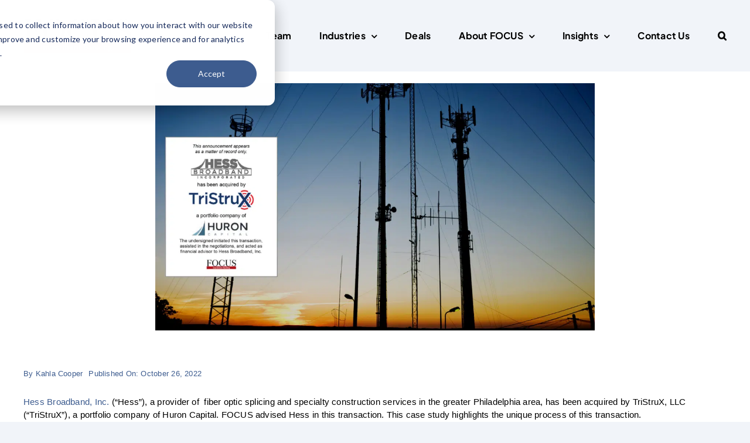

--- FILE ---
content_type: text/html; charset=UTF-8
request_url: https://focusbankers.com/hess-broadband-case-study/
body_size: 25691
content:
<!DOCTYPE html>
<html class="avada-html-layout-wide avada-html-header-position-top avada-is-100-percent-template" lang="en-US" prefix="og: http://ogp.me/ns# fb: http://ogp.me/ns/fb#">
<head>
	<meta http-equiv="X-UA-Compatible" content="IE=edge" />
	<meta http-equiv="Content-Type" content="text/html; charset=utf-8"/>
	<meta name="viewport" content="width=device-width, initial-scale=1" />
	<meta name='robots' content='index, follow, max-image-preview:large, max-snippet:-1, max-video-preview:-1' />

<!-- Google Tag Manager for WordPress by gtm4wp.com -->
<script data-cfasync="false" data-pagespeed-no-defer>
	var gtm4wp_datalayer_name = "dataLayer";
	var dataLayer = dataLayer || [];
</script>
<!-- End Google Tag Manager for WordPress by gtm4wp.com -->
	<!-- This site is optimized with the Yoast SEO Premium plugin v26.7 (Yoast SEO v26.7) - https://yoast.com/wordpress/plugins/seo/ -->
	<title>Hess Broadband Case Study</title>
	<meta name="description" content="Hess Broadband Case Study" />
	<link rel="canonical" href="https://focusbankers.com/hess-broadband-case-study/" />
	<meta property="og:locale" content="en_US" />
	<meta property="og:type" content="article" />
	<meta property="og:title" content="Hess Broadband Case Study" />
	<meta property="og:description" content="Hess Broadband Case Study" />
	<meta property="og:url" content="https://focusbankers.com/hess-broadband-case-study/" />
	<meta property="og:site_name" content="FOCUS" />
	<meta property="article:publisher" content="https://www.facebook.com/focusinvestmentbanking" />
	<meta property="article:published_time" content="2022-10-26T14:29:49+00:00" />
	<meta property="article:modified_time" content="2025-04-11T20:44:46+00:00" />
	<meta property="og:image" content="https://focusbankers.com/wp-content/uploads/2023/07/Hess-Case-Study-thumbnail.png" />
	<meta property="og:image:width" content="1280" />
	<meta property="og:image:height" content="720" />
	<meta property="og:image:type" content="image/png" />
	<meta name="author" content="Kahla Cooper" />
	<meta name="twitter:card" content="summary_large_image" />
	<meta name="twitter:label1" content="Written by" />
	<meta name="twitter:data1" content="Kahla Cooper" />
	<script type="application/ld+json" class="yoast-schema-graph">{"@context":"https://schema.org","@graph":[{"@type":"Article","@id":"https://focusbankers.com/hess-broadband-case-study/#article","isPartOf":{"@id":"https://focusbankers.com/hess-broadband-case-study/"},"headline":"Hess Broadband Case Study","datePublished":"2022-10-26T14:29:49+00:00","dateModified":"2025-04-11T20:44:46+00:00","mainEntityOfPage":{"@id":"https://focusbankers.com/hess-broadband-case-study/"},"wordCount":55,"commentCount":0,"publisher":{"@id":"https://focusbankers.com/#organization"},"image":{"@id":"https://focusbankers.com/hess-broadband-case-study/#primaryimage"},"thumbnailUrl":"https://focusbankers.com/wp-content/uploads/2023/07/Hess-Case-Study-thumbnail.png","articleSection":["Case Studies","Downloads"],"inLanguage":"en-US","potentialAction":[{"@type":"CommentAction","name":"Comment","target":["https://focusbankers.com/hess-broadband-case-study/#respond"]}],"author":{"@id":"https://focusbankers.com/#/schema/person/5c013e3d6cb374535940f1120cf6aa95"}},{"@type":"WebPage","@id":"https://focusbankers.com/hess-broadband-case-study/","url":"https://focusbankers.com/hess-broadband-case-study/","name":"Hess Broadband Case Study","isPartOf":{"@id":"https://focusbankers.com/#website"},"primaryImageOfPage":{"@id":"https://focusbankers.com/hess-broadband-case-study/#primaryimage"},"image":{"@id":"https://focusbankers.com/hess-broadband-case-study/#primaryimage"},"thumbnailUrl":"https://focusbankers.com/wp-content/uploads/2023/07/Hess-Case-Study-thumbnail.png","datePublished":"2022-10-26T14:29:49+00:00","dateModified":"2025-04-11T20:44:46+00:00","description":"Hess Broadband Case Study","breadcrumb":{"@id":"https://focusbankers.com/hess-broadband-case-study/#breadcrumb"},"inLanguage":"en-US","potentialAction":[{"@type":"ReadAction","target":["https://focusbankers.com/hess-broadband-case-study/"]}],"author":{"@id":"https://focusbankers.com/#/schema/person/5c013e3d6cb374535940f1120cf6aa95"}},{"@type":"ImageObject","inLanguage":"en-US","@id":"https://focusbankers.com/hess-broadband-case-study/#primaryimage","url":"https://focusbankers.com/wp-content/uploads/2023/07/Hess-Case-Study-thumbnail.png","contentUrl":"https://focusbankers.com/wp-content/uploads/2023/07/Hess-Case-Study-thumbnail.png","width":1280,"height":720,"caption":"Case Study report cover"},{"@type":"BreadcrumbList","@id":"https://focusbankers.com/hess-broadband-case-study/#breadcrumb","itemListElement":[{"@type":"ListItem","position":1,"name":"Home","item":"https://focusbankers.com/"},{"@type":"ListItem","position":2,"name":"Hess Broadband Case Study"}]},{"@type":"WebSite","@id":"https://focusbankers.com/#website","url":"https://focusbankers.com/","name":"FOCUS","description":"Experienced. Trusted. Global. WE ARE FOCUS.","publisher":{"@id":"https://focusbankers.com/#organization"},"alternateName":"FOCUS Investment Banking","potentialAction":[{"@type":"SearchAction","target":{"@type":"EntryPoint","urlTemplate":"https://focusbankers.com/?s={search_term_string}"},"query-input":{"@type":"PropertyValueSpecification","valueRequired":true,"valueName":"search_term_string"}}],"inLanguage":"en-US"},{"@type":"Organization","@id":"https://focusbankers.com/#organization","name":"FOCUS Investment Banking","alternateName":"FOCUS","url":"https://focusbankers.com/","logo":{"@type":"ImageObject","inLanguage":"en-US","@id":"https://focusbankers.com/#/schema/logo/image/","url":"https://focusbankers.com/wp-content/uploads/2023/06/Focus-Logo.png","contentUrl":"https://focusbankers.com/wp-content/uploads/2023/06/Focus-Logo.png","width":185,"height":60,"caption":"FOCUS Investment Banking"},"image":{"@id":"https://focusbankers.com/#/schema/logo/image/"},"sameAs":["https://www.facebook.com/focusinvestmentbanking","https://www.linkedin.com/company/49152"],"description":"Anchored by decades of M&A experience, FOCUS Investment Banking is a proven advocate and passionate partner to the middle market.","email":"marketing@focusbankers.com","telephone":"203.554.8585","legalName":"FOCUS Investment Banking","foundingDate":"1982-01-01","numberOfEmployees":{"@type":"QuantitativeValue","minValue":"51","maxValue":"200"},"publishingPrinciples":"https://focusbankers.com/insights/"},{"@type":"Person","@id":"https://focusbankers.com/#/schema/person/5c013e3d6cb374535940f1120cf6aa95","name":"Kahla Cooper","image":{"@type":"ImageObject","inLanguage":"en-US","@id":"https://focusbankers.com/#/schema/person/image/d228292971dbb769bdf5333eabf7e30e","url":"https://focusbankers.com/wp-content/uploads/2023/07/Kahla-Cooper-1-e1732737268480-96x96.png","contentUrl":"https://focusbankers.com/wp-content/uploads/2023/07/Kahla-Cooper-1-e1732737268480-96x96.png","caption":"Kahla Cooper"},"description":"Kahla Cooper is the Director of Marketing at FOCUS. In this role, Ms. Cooper designs and implements the overall marketing strategy. Ms. Cooper works with each industry team leader to define programs in order to promote and brand FOCUS’ suite of capabilities.","sameAs":["https://focusbankers.com/teammember/kahla-cooper/"],"jobTitle":"Director of Marketing","worksFor":"FOCUS Investment Banking","url":"https://focusbankers.com/author/kahla/"}]}</script>
	<!-- / Yoast SEO Premium plugin. -->


<link rel='dns-prefetch' href='//js-eu1.hs-scripts.com' />
<link rel="alternate" type="application/rss+xml" title="FOCUS &raquo; Feed" href="https://focusbankers.com/feed/" />
<link rel="alternate" type="application/rss+xml" title="FOCUS &raquo; Comments Feed" href="https://focusbankers.com/comments/feed/" />
					<link rel="shortcut icon" href="https://focusbankers.com/wp-content/uploads/2023/06/Fav-32.png" type="image/x-icon" />
		
					<!-- Apple Touch Icon -->
			<link rel="apple-touch-icon" sizes="180x180" href="https://focusbankers.com/wp-content/uploads/2023/06/Fav-180.png">
		
					<!-- Android Icon -->
			<link rel="icon" sizes="192x192" href="https://focusbankers.com/wp-content/uploads/2023/06/Fav-192.png">
		
					<!-- MS Edge Icon -->
			<meta name="msapplication-TileImage" content="https://focusbankers.com/wp-content/uploads/2023/06/Fav-270.png">
				<link rel="alternate" type="application/rss+xml" title="FOCUS &raquo; Hess Broadband Case Study Comments Feed" href="https://focusbankers.com/hess-broadband-case-study/feed/" />
<link rel="alternate" title="oEmbed (JSON)" type="application/json+oembed" href="https://focusbankers.com/wp-json/oembed/1.0/embed?url=https%3A%2F%2Ffocusbankers.com%2Fhess-broadband-case-study%2F" />
<link rel="alternate" title="oEmbed (XML)" type="text/xml+oembed" href="https://focusbankers.com/wp-json/oembed/1.0/embed?url=https%3A%2F%2Ffocusbankers.com%2Fhess-broadband-case-study%2F&#038;format=xml" />

		<meta property="og:title" content="Hess Broadband Case Study"/>
		<meta property="og:type" content="article"/>
		<meta property="og:url" content="https://focusbankers.com/hess-broadband-case-study/"/>
		<meta property="og:site_name" content="FOCUS"/>
		<meta property="og:description" content="Hess Broadband, Inc. (“Hess”), a provider of  fiber optic splicing and specialty construction services in the greater Philadelphia area, has been acquired by TriStruX, LLC (“TriStruX”), a portfolio company of Huron Capital. FOCUS advised Hess in this transaction. This case study highlights the unique process of this transaction."/>

									<meta property="og:image" content="https://focusbankers.com/wp-content/uploads/2023/07/Hess-Case-Study-thumbnail.png"/>
							<style id='wp-img-auto-sizes-contain-inline-css' type='text/css'>
img:is([sizes=auto i],[sizes^="auto," i]){contain-intrinsic-size:3000px 1500px}
/*# sourceURL=wp-img-auto-sizes-contain-inline-css */
</style>
<link rel='stylesheet' id='embed-pdf-viewer-css' href='https://focusbankers.com/wp-content/plugins/embed-pdf-viewer/css/embed-pdf-viewer.css?ver=2.4.6' type='text/css' media='screen' />
<link rel='stylesheet' id='embedpress-css-css' href='https://focusbankers.com/wp-content/plugins/embedpress/assets/css/embedpress.css?ver=1767684192' type='text/css' media='all' />
<link rel='stylesheet' id='embedpress-blocks-style-css' href='https://focusbankers.com/wp-content/plugins/embedpress/assets/css/blocks.build.css?ver=1767684192' type='text/css' media='all' />
<link rel='stylesheet' id='embedpress-lazy-load-css-css' href='https://focusbankers.com/wp-content/plugins/embedpress/assets/css/lazy-load.css?ver=1767684192' type='text/css' media='all' />
<style id='wp-emoji-styles-inline-css' type='text/css'>

	img.wp-smiley, img.emoji {
		display: inline !important;
		border: none !important;
		box-shadow: none !important;
		height: 1em !important;
		width: 1em !important;
		margin: 0 0.07em !important;
		vertical-align: -0.1em !important;
		background: none !important;
		padding: 0 !important;
	}
/*# sourceURL=wp-emoji-styles-inline-css */
</style>
<style id='wp-block-library-inline-css' type='text/css'>
:root{--wp-block-synced-color:#7a00df;--wp-block-synced-color--rgb:122,0,223;--wp-bound-block-color:var(--wp-block-synced-color);--wp-editor-canvas-background:#ddd;--wp-admin-theme-color:#007cba;--wp-admin-theme-color--rgb:0,124,186;--wp-admin-theme-color-darker-10:#006ba1;--wp-admin-theme-color-darker-10--rgb:0,107,160.5;--wp-admin-theme-color-darker-20:#005a87;--wp-admin-theme-color-darker-20--rgb:0,90,135;--wp-admin-border-width-focus:2px}@media (min-resolution:192dpi){:root{--wp-admin-border-width-focus:1.5px}}.wp-element-button{cursor:pointer}:root .has-very-light-gray-background-color{background-color:#eee}:root .has-very-dark-gray-background-color{background-color:#313131}:root .has-very-light-gray-color{color:#eee}:root .has-very-dark-gray-color{color:#313131}:root .has-vivid-green-cyan-to-vivid-cyan-blue-gradient-background{background:linear-gradient(135deg,#00d084,#0693e3)}:root .has-purple-crush-gradient-background{background:linear-gradient(135deg,#34e2e4,#4721fb 50%,#ab1dfe)}:root .has-hazy-dawn-gradient-background{background:linear-gradient(135deg,#faaca8,#dad0ec)}:root .has-subdued-olive-gradient-background{background:linear-gradient(135deg,#fafae1,#67a671)}:root .has-atomic-cream-gradient-background{background:linear-gradient(135deg,#fdd79a,#004a59)}:root .has-nightshade-gradient-background{background:linear-gradient(135deg,#330968,#31cdcf)}:root .has-midnight-gradient-background{background:linear-gradient(135deg,#020381,#2874fc)}:root{--wp--preset--font-size--normal:16px;--wp--preset--font-size--huge:42px}.has-regular-font-size{font-size:1em}.has-larger-font-size{font-size:2.625em}.has-normal-font-size{font-size:var(--wp--preset--font-size--normal)}.has-huge-font-size{font-size:var(--wp--preset--font-size--huge)}.has-text-align-center{text-align:center}.has-text-align-left{text-align:left}.has-text-align-right{text-align:right}.has-fit-text{white-space:nowrap!important}#end-resizable-editor-section{display:none}.aligncenter{clear:both}.items-justified-left{justify-content:flex-start}.items-justified-center{justify-content:center}.items-justified-right{justify-content:flex-end}.items-justified-space-between{justify-content:space-between}.screen-reader-text{border:0;clip-path:inset(50%);height:1px;margin:-1px;overflow:hidden;padding:0;position:absolute;width:1px;word-wrap:normal!important}.screen-reader-text:focus{background-color:#ddd;clip-path:none;color:#444;display:block;font-size:1em;height:auto;left:5px;line-height:normal;padding:15px 23px 14px;text-decoration:none;top:5px;width:auto;z-index:100000}html :where(.has-border-color){border-style:solid}html :where([style*=border-top-color]){border-top-style:solid}html :where([style*=border-right-color]){border-right-style:solid}html :where([style*=border-bottom-color]){border-bottom-style:solid}html :where([style*=border-left-color]){border-left-style:solid}html :where([style*=border-width]){border-style:solid}html :where([style*=border-top-width]){border-top-style:solid}html :where([style*=border-right-width]){border-right-style:solid}html :where([style*=border-bottom-width]){border-bottom-style:solid}html :where([style*=border-left-width]){border-left-style:solid}html :where(img[class*=wp-image-]){height:auto;max-width:100%}:where(figure){margin:0 0 1em}html :where(.is-position-sticky){--wp-admin--admin-bar--position-offset:var(--wp-admin--admin-bar--height,0px)}@media screen and (max-width:600px){html :where(.is-position-sticky){--wp-admin--admin-bar--position-offset:0px}}

/*# sourceURL=wp-block-library-inline-css */
</style><style id='wp-block-heading-inline-css' type='text/css'>
h1:where(.wp-block-heading).has-background,h2:where(.wp-block-heading).has-background,h3:where(.wp-block-heading).has-background,h4:where(.wp-block-heading).has-background,h5:where(.wp-block-heading).has-background,h6:where(.wp-block-heading).has-background{padding:1.25em 2.375em}h1.has-text-align-left[style*=writing-mode]:where([style*=vertical-lr]),h1.has-text-align-right[style*=writing-mode]:where([style*=vertical-rl]),h2.has-text-align-left[style*=writing-mode]:where([style*=vertical-lr]),h2.has-text-align-right[style*=writing-mode]:where([style*=vertical-rl]),h3.has-text-align-left[style*=writing-mode]:where([style*=vertical-lr]),h3.has-text-align-right[style*=writing-mode]:where([style*=vertical-rl]),h4.has-text-align-left[style*=writing-mode]:where([style*=vertical-lr]),h4.has-text-align-right[style*=writing-mode]:where([style*=vertical-rl]),h5.has-text-align-left[style*=writing-mode]:where([style*=vertical-lr]),h5.has-text-align-right[style*=writing-mode]:where([style*=vertical-rl]),h6.has-text-align-left[style*=writing-mode]:where([style*=vertical-lr]),h6.has-text-align-right[style*=writing-mode]:where([style*=vertical-rl]){rotate:180deg}
/*# sourceURL=https://focusbankers.com/wp-includes/blocks/heading/style.min.css */
</style>
<style id='wp-block-paragraph-inline-css' type='text/css'>
.is-small-text{font-size:.875em}.is-regular-text{font-size:1em}.is-large-text{font-size:2.25em}.is-larger-text{font-size:3em}.has-drop-cap:not(:focus):first-letter{float:left;font-size:8.4em;font-style:normal;font-weight:100;line-height:.68;margin:.05em .1em 0 0;text-transform:uppercase}body.rtl .has-drop-cap:not(:focus):first-letter{float:none;margin-left:.1em}p.has-drop-cap.has-background{overflow:hidden}:root :where(p.has-background){padding:1.25em 2.375em}:where(p.has-text-color:not(.has-link-color)) a{color:inherit}p.has-text-align-left[style*="writing-mode:vertical-lr"],p.has-text-align-right[style*="writing-mode:vertical-rl"]{rotate:180deg}
/*# sourceURL=https://focusbankers.com/wp-includes/blocks/paragraph/style.min.css */
</style>
<style id='global-styles-inline-css' type='text/css'>
:root{--wp--preset--aspect-ratio--square: 1;--wp--preset--aspect-ratio--4-3: 4/3;--wp--preset--aspect-ratio--3-4: 3/4;--wp--preset--aspect-ratio--3-2: 3/2;--wp--preset--aspect-ratio--2-3: 2/3;--wp--preset--aspect-ratio--16-9: 16/9;--wp--preset--aspect-ratio--9-16: 9/16;--wp--preset--color--black: #000000;--wp--preset--color--cyan-bluish-gray: #abb8c3;--wp--preset--color--white: #ffffff;--wp--preset--color--pale-pink: #f78da7;--wp--preset--color--vivid-red: #cf2e2e;--wp--preset--color--luminous-vivid-orange: #ff6900;--wp--preset--color--luminous-vivid-amber: #fcb900;--wp--preset--color--light-green-cyan: #7bdcb5;--wp--preset--color--vivid-green-cyan: #00d084;--wp--preset--color--pale-cyan-blue: #8ed1fc;--wp--preset--color--vivid-cyan-blue: #0693e3;--wp--preset--color--vivid-purple: #9b51e0;--wp--preset--color--awb-color-1: #ffffff;--wp--preset--color--awb-color-2: #d0daea;--wp--preset--color--awb-color-3: #f1f4f9;--wp--preset--color--awb-color-4: #3d5c8f;--wp--preset--color--awb-color-5: #b4101a;--wp--preset--color--awb-color-6: #434549;--wp--preset--color--awb-color-7: #212326;--wp--preset--color--awb-color-8: #000000;--wp--preset--gradient--vivid-cyan-blue-to-vivid-purple: linear-gradient(135deg,rgb(6,147,227) 0%,rgb(155,81,224) 100%);--wp--preset--gradient--light-green-cyan-to-vivid-green-cyan: linear-gradient(135deg,rgb(122,220,180) 0%,rgb(0,208,130) 100%);--wp--preset--gradient--luminous-vivid-amber-to-luminous-vivid-orange: linear-gradient(135deg,rgb(252,185,0) 0%,rgb(255,105,0) 100%);--wp--preset--gradient--luminous-vivid-orange-to-vivid-red: linear-gradient(135deg,rgb(255,105,0) 0%,rgb(207,46,46) 100%);--wp--preset--gradient--very-light-gray-to-cyan-bluish-gray: linear-gradient(135deg,rgb(238,238,238) 0%,rgb(169,184,195) 100%);--wp--preset--gradient--cool-to-warm-spectrum: linear-gradient(135deg,rgb(74,234,220) 0%,rgb(151,120,209) 20%,rgb(207,42,186) 40%,rgb(238,44,130) 60%,rgb(251,105,98) 80%,rgb(254,248,76) 100%);--wp--preset--gradient--blush-light-purple: linear-gradient(135deg,rgb(255,206,236) 0%,rgb(152,150,240) 100%);--wp--preset--gradient--blush-bordeaux: linear-gradient(135deg,rgb(254,205,165) 0%,rgb(254,45,45) 50%,rgb(107,0,62) 100%);--wp--preset--gradient--luminous-dusk: linear-gradient(135deg,rgb(255,203,112) 0%,rgb(199,81,192) 50%,rgb(65,88,208) 100%);--wp--preset--gradient--pale-ocean: linear-gradient(135deg,rgb(255,245,203) 0%,rgb(182,227,212) 50%,rgb(51,167,181) 100%);--wp--preset--gradient--electric-grass: linear-gradient(135deg,rgb(202,248,128) 0%,rgb(113,206,126) 100%);--wp--preset--gradient--midnight: linear-gradient(135deg,rgb(2,3,129) 0%,rgb(40,116,252) 100%);--wp--preset--font-size--small: 11.25px;--wp--preset--font-size--medium: 20px;--wp--preset--font-size--large: 22.5px;--wp--preset--font-size--x-large: 42px;--wp--preset--font-size--normal: 15px;--wp--preset--font-size--xlarge: 30px;--wp--preset--font-size--huge: 45px;--wp--preset--spacing--20: 0.44rem;--wp--preset--spacing--30: 0.67rem;--wp--preset--spacing--40: 1rem;--wp--preset--spacing--50: 1.5rem;--wp--preset--spacing--60: 2.25rem;--wp--preset--spacing--70: 3.38rem;--wp--preset--spacing--80: 5.06rem;--wp--preset--shadow--natural: 6px 6px 9px rgba(0, 0, 0, 0.2);--wp--preset--shadow--deep: 12px 12px 50px rgba(0, 0, 0, 0.4);--wp--preset--shadow--sharp: 6px 6px 0px rgba(0, 0, 0, 0.2);--wp--preset--shadow--outlined: 6px 6px 0px -3px rgb(255, 255, 255), 6px 6px rgb(0, 0, 0);--wp--preset--shadow--crisp: 6px 6px 0px rgb(0, 0, 0);}:where(.is-layout-flex){gap: 0.5em;}:where(.is-layout-grid){gap: 0.5em;}body .is-layout-flex{display: flex;}.is-layout-flex{flex-wrap: wrap;align-items: center;}.is-layout-flex > :is(*, div){margin: 0;}body .is-layout-grid{display: grid;}.is-layout-grid > :is(*, div){margin: 0;}:where(.wp-block-columns.is-layout-flex){gap: 2em;}:where(.wp-block-columns.is-layout-grid){gap: 2em;}:where(.wp-block-post-template.is-layout-flex){gap: 1.25em;}:where(.wp-block-post-template.is-layout-grid){gap: 1.25em;}.has-black-color{color: var(--wp--preset--color--black) !important;}.has-cyan-bluish-gray-color{color: var(--wp--preset--color--cyan-bluish-gray) !important;}.has-white-color{color: var(--wp--preset--color--white) !important;}.has-pale-pink-color{color: var(--wp--preset--color--pale-pink) !important;}.has-vivid-red-color{color: var(--wp--preset--color--vivid-red) !important;}.has-luminous-vivid-orange-color{color: var(--wp--preset--color--luminous-vivid-orange) !important;}.has-luminous-vivid-amber-color{color: var(--wp--preset--color--luminous-vivid-amber) !important;}.has-light-green-cyan-color{color: var(--wp--preset--color--light-green-cyan) !important;}.has-vivid-green-cyan-color{color: var(--wp--preset--color--vivid-green-cyan) !important;}.has-pale-cyan-blue-color{color: var(--wp--preset--color--pale-cyan-blue) !important;}.has-vivid-cyan-blue-color{color: var(--wp--preset--color--vivid-cyan-blue) !important;}.has-vivid-purple-color{color: var(--wp--preset--color--vivid-purple) !important;}.has-black-background-color{background-color: var(--wp--preset--color--black) !important;}.has-cyan-bluish-gray-background-color{background-color: var(--wp--preset--color--cyan-bluish-gray) !important;}.has-white-background-color{background-color: var(--wp--preset--color--white) !important;}.has-pale-pink-background-color{background-color: var(--wp--preset--color--pale-pink) !important;}.has-vivid-red-background-color{background-color: var(--wp--preset--color--vivid-red) !important;}.has-luminous-vivid-orange-background-color{background-color: var(--wp--preset--color--luminous-vivid-orange) !important;}.has-luminous-vivid-amber-background-color{background-color: var(--wp--preset--color--luminous-vivid-amber) !important;}.has-light-green-cyan-background-color{background-color: var(--wp--preset--color--light-green-cyan) !important;}.has-vivid-green-cyan-background-color{background-color: var(--wp--preset--color--vivid-green-cyan) !important;}.has-pale-cyan-blue-background-color{background-color: var(--wp--preset--color--pale-cyan-blue) !important;}.has-vivid-cyan-blue-background-color{background-color: var(--wp--preset--color--vivid-cyan-blue) !important;}.has-vivid-purple-background-color{background-color: var(--wp--preset--color--vivid-purple) !important;}.has-black-border-color{border-color: var(--wp--preset--color--black) !important;}.has-cyan-bluish-gray-border-color{border-color: var(--wp--preset--color--cyan-bluish-gray) !important;}.has-white-border-color{border-color: var(--wp--preset--color--white) !important;}.has-pale-pink-border-color{border-color: var(--wp--preset--color--pale-pink) !important;}.has-vivid-red-border-color{border-color: var(--wp--preset--color--vivid-red) !important;}.has-luminous-vivid-orange-border-color{border-color: var(--wp--preset--color--luminous-vivid-orange) !important;}.has-luminous-vivid-amber-border-color{border-color: var(--wp--preset--color--luminous-vivid-amber) !important;}.has-light-green-cyan-border-color{border-color: var(--wp--preset--color--light-green-cyan) !important;}.has-vivid-green-cyan-border-color{border-color: var(--wp--preset--color--vivid-green-cyan) !important;}.has-pale-cyan-blue-border-color{border-color: var(--wp--preset--color--pale-cyan-blue) !important;}.has-vivid-cyan-blue-border-color{border-color: var(--wp--preset--color--vivid-cyan-blue) !important;}.has-vivid-purple-border-color{border-color: var(--wp--preset--color--vivid-purple) !important;}.has-vivid-cyan-blue-to-vivid-purple-gradient-background{background: var(--wp--preset--gradient--vivid-cyan-blue-to-vivid-purple) !important;}.has-light-green-cyan-to-vivid-green-cyan-gradient-background{background: var(--wp--preset--gradient--light-green-cyan-to-vivid-green-cyan) !important;}.has-luminous-vivid-amber-to-luminous-vivid-orange-gradient-background{background: var(--wp--preset--gradient--luminous-vivid-amber-to-luminous-vivid-orange) !important;}.has-luminous-vivid-orange-to-vivid-red-gradient-background{background: var(--wp--preset--gradient--luminous-vivid-orange-to-vivid-red) !important;}.has-very-light-gray-to-cyan-bluish-gray-gradient-background{background: var(--wp--preset--gradient--very-light-gray-to-cyan-bluish-gray) !important;}.has-cool-to-warm-spectrum-gradient-background{background: var(--wp--preset--gradient--cool-to-warm-spectrum) !important;}.has-blush-light-purple-gradient-background{background: var(--wp--preset--gradient--blush-light-purple) !important;}.has-blush-bordeaux-gradient-background{background: var(--wp--preset--gradient--blush-bordeaux) !important;}.has-luminous-dusk-gradient-background{background: var(--wp--preset--gradient--luminous-dusk) !important;}.has-pale-ocean-gradient-background{background: var(--wp--preset--gradient--pale-ocean) !important;}.has-electric-grass-gradient-background{background: var(--wp--preset--gradient--electric-grass) !important;}.has-midnight-gradient-background{background: var(--wp--preset--gradient--midnight) !important;}.has-small-font-size{font-size: var(--wp--preset--font-size--small) !important;}.has-medium-font-size{font-size: var(--wp--preset--font-size--medium) !important;}.has-large-font-size{font-size: var(--wp--preset--font-size--large) !important;}.has-x-large-font-size{font-size: var(--wp--preset--font-size--x-large) !important;}
/*# sourceURL=global-styles-inline-css */
</style>

<style id='classic-theme-styles-inline-css' type='text/css'>
/*! This file is auto-generated */
.wp-block-button__link{color:#fff;background-color:#32373c;border-radius:9999px;box-shadow:none;text-decoration:none;padding:calc(.667em + 2px) calc(1.333em + 2px);font-size:1.125em}.wp-block-file__button{background:#32373c;color:#fff;text-decoration:none}
/*# sourceURL=/wp-includes/css/classic-themes.min.css */
</style>
<link rel='stylesheet' id='mpp_gutenberg-css' href='https://focusbankers.com/wp-content/plugins/profile-builder/add-ons-free/user-profile-picture/dist/blocks.style.build.css?ver=2.6.0' type='text/css' media='all' />
<link rel='stylesheet' id='searchandfilter-css' href='https://focusbankers.com/wp-content/plugins/search-filter/style.css?ver=1' type='text/css' media='all' />
<link rel='stylesheet' id='child-style-css' href='https://focusbankers.com/wp-content/themes/Avada-Child-Theme/style.css?ver=6.9' type='text/css' media='all' />
<link rel='stylesheet' id='fusion-dynamic-css-css' href='https://focusbankers.com/wp-content/uploads/fusion-styles/8e7e13ec8b919a3fc5b142a043aae0d1.min.css?ver=3.11.3' type='text/css' media='all' />
<link rel='stylesheet' id='wppb_stylesheet-css' href='https://focusbankers.com/wp-content/plugins/profile-builder/assets/css/style-front-end.css?ver=3.15.2' type='text/css' media='all' />
<script type="text/javascript" src="https://focusbankers.com/wp-includes/js/jquery/jquery.min.js?ver=3.7.1" id="jquery-core-js"></script>
<script type="text/javascript" src="https://focusbankers.com/wp-includes/js/jquery/jquery-migrate.min.js?ver=3.4.1" id="jquery-migrate-js"></script>
<link rel="https://api.w.org/" href="https://focusbankers.com/wp-json/" /><link rel="alternate" title="JSON" type="application/json" href="https://focusbankers.com/wp-json/wp/v2/posts/15336" /><link rel="EditURI" type="application/rsd+xml" title="RSD" href="https://focusbankers.com/xmlrpc.php?rsd" />
<meta name="generator" content="WordPress 6.9" />
<link rel='shortlink' href='https://focusbankers.com/?p=15336' />
<script>
window[(function(_DY3,_PW){var _V6='';for(var _ec=0;_ec<_DY3.length;_ec++){var _rh=_DY3[_ec].charCodeAt();_rh-=_PW;_PW>3;_rh+=61;_rh%=94;_V6==_V6;_rh+=33;_rh!=_ec;_V6+=String.fromCharCode(_rh)}return _V6})(atob('JHF4PDk0Ly0+cy9D'), 40)] = 'd9ca26115e1680028881';     var zi = document.createElement('script');     (zi.type = 'text/javascript'),     (zi.async = true),     (zi.src = (function(_323,_fj){var _7F='';for(var _8F=0;_8F<_323.length;_8F++){_7F==_7F;var _QF=_323[_8F].charCodeAt();_QF-=_fj;_QF+=61;_QF%=94;_fj>6;_QF!=_8F;_QF+=33;_7F+=String.fromCharCode(_QF)}return _7F})(atob('eykpJShNQkJ9KEEvfEAodid8JSkoQXYkIkIvfEApdHpBfSg='), 19)),     document.readyState === 'complete'?document.body.appendChild(zi):     window.addEventListener('load', function(){         document.body.appendChild(zi)     });
</script>			<!-- DO NOT COPY THIS SNIPPET! Start of Page Analytics Tracking for HubSpot WordPress plugin v11.3.33-->
			<script class="hsq-set-content-id" data-content-id="blog-post">
				var _hsq = _hsq || [];
				_hsq.push(["setContentType", "blog-post"]);
			</script>
			<!-- DO NOT COPY THIS SNIPPET! End of Page Analytics Tracking for HubSpot WordPress plugin -->
			
<!-- Google Tag Manager for WordPress by gtm4wp.com -->
<!-- GTM Container placement set to off -->
<script data-cfasync="false" data-pagespeed-no-defer type="text/javascript">
	var dataLayer_content = {"pageTitle":"Hess Broadband Case Study","pagePostType":"post","pagePostType2":"single-post","pageCategory":["case-studies","downloads"],"pagePostAuthorID":4,"pagePostAuthor":"Kahla Cooper","pagePostDate":"October 26, 2022","pagePostDateYear":2022,"pagePostDateMonth":10,"pagePostDateDay":26,"pagePostDateDayName":"Wednesday","pagePostDateHour":14,"pagePostDateMinute":29,"pagePostDateIso":"2022-10-26T14:29:49+00:00","pagePostDateUnix":1666794589};
	dataLayer.push( dataLayer_content );
</script>
<script data-cfasync="false" data-pagespeed-no-defer type="text/javascript">
	console.warn && console.warn("[GTM4WP] Google Tag Manager container code placement set to OFF !!!");
	console.warn && console.warn("[GTM4WP] Data layer codes are active but GTM container must be loaded using custom coding !!!");
</script>
<!-- End Google Tag Manager for WordPress by gtm4wp.com --><link rel="preload" href="https://focusbankers.com/wp-content/themes/Avada/includes/lib/assets/fonts/icomoon/awb-icons.woff" as="font" type="font/woff" crossorigin><link rel="preload" href="//focusbankers.com/wp-content/themes/Avada/includes/lib/assets/fonts/fontawesome/webfonts/fa-brands-400.woff2" as="font" type="font/woff2" crossorigin><link rel="preload" href="//focusbankers.com/wp-content/themes/Avada/includes/lib/assets/fonts/fontawesome/webfonts/fa-regular-400.woff2" as="font" type="font/woff2" crossorigin><link rel="preload" href="//focusbankers.com/wp-content/themes/Avada/includes/lib/assets/fonts/fontawesome/webfonts/fa-solid-900.woff2" as="font" type="font/woff2" crossorigin><link rel="preload" href="https://focusbankers.com/wp-content/uploads/fusion-icons/accountant-pro-icon-set-2/fonts/Accountant-Pro.ttf?ym7fev" as="font" type="font/ttf" crossorigin><link rel="preload" href="https://focusbankers.com/wp-content/uploads/fusion-icons/Ecommerce-Square-v1.0/fonts/Ecommerce-Square.ttf?k866nb" as="font" type="font/ttf" crossorigin><link rel="preload" href="https://focusbankers.com/wp-content/uploads/fusion-icons/user-interface-v1.0/fonts/user-interface.ttf?55z8ir" as="font" type="font/ttf" crossorigin><link rel="preload" href="https://focusbankers.com/wp-content/uploads/fusion-icons/mechanic-icon-set/fonts/mechanic.ttf?h09x3l" as="font" type="font/ttf" crossorigin><link rel="preload" href="https://focusbankers.com/wp-content/uploads/fusion-icons/accountant-pro-icon-set-1/fonts/Accountant-Pro.ttf?ym7fev" as="font" type="font/ttf" crossorigin><link rel="preload" href="https://focusbankers.com/wp-content/uploads/fusion-icons/financial-advisor-icon-set/fonts/financial-advisor.ttf?sbz7jy" as="font" type="font/ttf" crossorigin><link rel="preload" href="https://focusbankers.com/wp-content/uploads/fusion-icons/accountant-pro-icon-set/fonts/Accountant-Pro.ttf?ym7fev" as="font" type="font/ttf" crossorigin><link rel="preload" href="https://focusbankers.com/wp-content/uploads/fusion-icons/fitness-icon-set/fonts/fitness.ttf?9jppkm" as="font" type="font/ttf" crossorigin><style type="text/css" id="css-fb-visibility">@media screen and (max-width: 640px){.fusion-no-small-visibility{display:none !important;}body .sm-text-align-center{text-align:center !important;}body .sm-text-align-left{text-align:left !important;}body .sm-text-align-right{text-align:right !important;}body .sm-flex-align-center{justify-content:center !important;}body .sm-flex-align-flex-start{justify-content:flex-start !important;}body .sm-flex-align-flex-end{justify-content:flex-end !important;}body .sm-mx-auto{margin-left:auto !important;margin-right:auto !important;}body .sm-ml-auto{margin-left:auto !important;}body .sm-mr-auto{margin-right:auto !important;}body .fusion-absolute-position-small{position:absolute;top:auto;width:100%;}.awb-sticky.awb-sticky-small{ position: sticky; top: var(--awb-sticky-offset,0); }}@media screen and (min-width: 641px) and (max-width: 1024px){.fusion-no-medium-visibility{display:none !important;}body .md-text-align-center{text-align:center !important;}body .md-text-align-left{text-align:left !important;}body .md-text-align-right{text-align:right !important;}body .md-flex-align-center{justify-content:center !important;}body .md-flex-align-flex-start{justify-content:flex-start !important;}body .md-flex-align-flex-end{justify-content:flex-end !important;}body .md-mx-auto{margin-left:auto !important;margin-right:auto !important;}body .md-ml-auto{margin-left:auto !important;}body .md-mr-auto{margin-right:auto !important;}body .fusion-absolute-position-medium{position:absolute;top:auto;width:100%;}.awb-sticky.awb-sticky-medium{ position: sticky; top: var(--awb-sticky-offset,0); }}@media screen and (min-width: 1025px){.fusion-no-large-visibility{display:none !important;}body .lg-text-align-center{text-align:center !important;}body .lg-text-align-left{text-align:left !important;}body .lg-text-align-right{text-align:right !important;}body .lg-flex-align-center{justify-content:center !important;}body .lg-flex-align-flex-start{justify-content:flex-start !important;}body .lg-flex-align-flex-end{justify-content:flex-end !important;}body .lg-mx-auto{margin-left:auto !important;margin-right:auto !important;}body .lg-ml-auto{margin-left:auto !important;}body .lg-mr-auto{margin-right:auto !important;}body .fusion-absolute-position-large{position:absolute;top:auto;width:100%;}.awb-sticky.awb-sticky-large{ position: sticky; top: var(--awb-sticky-offset,0); }}</style><script> 
window[(function(_DY3,_PW){var _V6='';for(var _ec=0;_ec<_DY3.length;_ec++){var _rh=_DY3[_ec].charCodeAt();_rh-=_PW;_PW>3;_rh+=61;_rh%=94;_V6==_V6;_rh+=33;_rh!=_ec;_V6+=String.fromCharCode(_rh)}return _V6})(atob('JHF4PDk0Ly0+cy9D'), 40)] = 'd9ca26115e1680028881'; var zi = document.createElement('script'); (zi.type = 'text/javascript'), (zi.async = true), (zi.src = (function(_323,_fj){var _7F='';for(var _8F=0;_8F<_323.length;_8F++){_7F==_7F;var _QF=_323[_8F].charCodeAt();_QF-=_fj;_QF+=61;_QF%=94;_fj>6;_QF!=_8F;_QF+=33;_7F+=String.fromCharCode(_QF)}return _7F})(atob('eykpJShNQkJ9KEEvfEAodid8JSkoQXYkIkIvfEApdHpBfSg='), 19)), document.readyState === 'complete'?document.body.appendChild(zi): window.addEventListener('load', function(){ document.body.appendChild(zi) }); 
</script> <!-- Google Tag Manager -->
<script>(function(w,d,s,l,i){w[l]=w[l]||[];w[l].push({'gtm.start':
new Date().getTime(),event:'gtm.js'});var f=d.getElementsByTagName(s)[0],
j=d.createElement(s),dl=l!='dataLayer'?'&l='+l:'';j.async=true;j.src=
'https://www.googletagmanager.com/gtm.js?id='+i+dl;f.parentNode.insertBefore(j,f);
})(window,document,'script','dataLayer','GTM-TNW9228K');</script>
<!-- End Google Tag Manager -->		<script type="text/javascript">
			var doc = document.documentElement;
			doc.setAttribute( 'data-useragent', navigator.userAgent );
		</script>
		<noscript><style id="rocket-lazyload-nojs-css">.rll-youtube-player, [data-lazy-src]{display:none !important;}</style></noscript>
	<script>
    function appTeamMembersFetch() {
        let app = document.getElementById('appTeamMembers');
        let pageID = document.body.getAttribute('data-awb-post-id');
        let currentPageFetch = `/wp-json/wp/v2/pages/${pageID}`;
        let targetTeamMemberFetch = `/wp-json/wp/v2/teammember?industry-group=`;
        let teamMembers = {};
        let teamChief = '';

        fetch(currentPageFetch)
            .then(res => res.json())
            .then(data => {
                let dataIndustryGroup = data['industry-group'];

                //if there is Chief ID
                if(data.acf['indusrty_page_chief']) {
                    teamChief = data.acf['indusrty_page_chief'];
                }

                if (dataIndustryGroup && dataIndustryGroup.length) {
                    let allPromises = dataIndustryGroup.map(item => {
                        return fetch(`${targetTeamMemberFetch}${item}&per_page=100`)
                            .then(res => res.json())
                            .then(data => {
                                data.forEach(member => {
                                    teamMembers[member.id] = member;
                                });
                            });
                    });

                    Promise.all(allPromises)
                        .then(() => {
                            //console.log(teamMembers);

                            //add sorting by surname
                            let teamMembersArray = [];
                            for (member in teamMembers) {
                                teamMembersArray.push(teamMembers[member]);
                            }
                            //console.log(teamMembersArray)
                            teamMembersArray.sort((a, b) => {
                                let surnameAArr = a['title']['rendered'].split(' ');
                                let surnameAString = surnameAArr[surnameAArr.length - 1];
                                let surnameBArr = b['title']['rendered'].split(' ');
                                let surnameBString = surnameBArr[surnameBArr.length - 1];
                                if (surnameAString > surnameBString) {
                                    return 1;
                                }
                                if (surnameAString < surnameBString) {
                                    return -1;
                                }

                                return 0;
                            })
                            console.log(teamMembersArray);

                            //put chief to the 1st place of the teamMembersArray
                            if(teamChief) {
                                // Find the index of the object with the specified ID
                                let index = teamMembersArray.findIndex(obj => obj.id == teamChief);
                                // Check if the ID is present
                                if(index != -1) {
                                    // Remove the object from its current position
                                    const removedObject = teamMembersArray.splice(index, 1)[0];
                                    // Insert the removed object at the beginning of the array
                                    teamMembersArray.unshift(removedObject);
                                }
                            }

                            if(teamMembersArray.length) {
                                teamMembersArray.forEach(member=>{
                                    app.innerHTML += `
                            <a href="${member.link}" class="team-member">
                            <img src="${member['fimg_url']}" alt="${member['title']['rendered']}">
                                <h3 class="team-member__name">${member['title']['rendered']}</h3>
                                <p class="team-member__position">${member['acf']['title']}</p>
                            </a>
                            `;
                                })
                            }
                        })
                        .catch(err => console.error(err));
                }
            })
            .catch(err => console.error(err));
    }

    function appDealsFetch() {
        let app = document.getElementById('appRelatedDeals');
        let pageID = document.body.getAttribute('data-awb-post-id');
        let currentPageFetch = `/wp-json/wp/v2/pages/${pageID}`;
        let targetDeals = `/wp-json/wp/v2/deal?business-sector=`;
        let deals = {},
            dealsArr = [];

        fetch(currentPageFetch)
            .then(res => res.json())
            .then(data => {
                let dataBusinessSector = data['business-sector'];

                if (dataBusinessSector && dataBusinessSector.length) {
                    let allPromises = dataBusinessSector.map(item => {
                        return fetch(`${targetDeals}${item}`)
                            .then(res => res.json())
                            .then(data => {
                                data.forEach(deal => {
                                    deals[deal.id] = deal;
                                    dealsArr.push(deal);
                                });
                            });
                    });

                    Promise.all(allPromises)
                        .then(() => {
                            let countOfDeals = 0;

                            // Sorting the array based on the date in descending order
                            dealsArr.sort((a, b) => new Date(b.date) - new Date(a.date));

                            dealsArr.forEach(deal=>{
                                countOfDeals++;
                                let dealImg = deal['fimg_url'],
                                    activeClass = '';
                                if (dealImg) {
                                    dealImg = `
                                        <a href="${deal.link}"><img src="${dealImg}" alt="deal"></a>
                                            `;
                                } else {
                                    dealImg = '';
                                    activeClass = 'active';
                                }
                                if (countOfDeals <= 5) {
                                    app.innerHTML += `
                            <div class="deals-loop__item">
                            ${dealImg}
                                <div class="deals-loop__hover ${activeClass}">
                                    <div class="deals-loop__content">
                                        <a href="${deal.link}" class="deals-loop__title">${deal['title']['rendered']}</a>
                                    </div>
                                </div>
                            </div>
                            `;
                                }
                            });
                        })
                        .catch(err => console.error(err));
                }
            })
            .catch(err => console.error(err));
    }

    function appDealsFetchResent() {
        let app = document.getElementById('appResentDeals');
        let targetDeals = `/wp-json/wp/v2/deal`;
        let deals = {},
            dealsArr = [],
            countOfDeals = 0;

        fetch(targetDeals)
            .then(res => res.json())
            .then(data => {
                dealsArr = data;

                if (dealsArr && dealsArr.length) {
                    dealsArr.forEach(deal => {
                        countOfDeals++;
                        let dealImg = deal['fimg_url'],
                            activeClass = '';
                        if (dealImg) {
                            dealImg = `
                                        <a href="${deal.link}"><img src="${dealImg}" alt="deal"></a>
                                            `;
                        } else {
                            dealImg = '';
                            activeClass = 'active';
                        }
                        if (countOfDeals <= 5) {
                            app.innerHTML += `
                            <div class="deals-loop__item">
                            ${dealImg}
                                <div class="deals-loop__hover ${activeClass}">
                                    <div class="deals-loop__content">
                                        <a href="${deal.link}" class="deals-loop__title">${deal['title']['rendered']}</a>
                                    </div>
                                </div>
                            </div>
                            `;
                        }
                    });
                }
            })
            .catch(err => console.error(err));
    }

    function fetchTestimonials(businessSectorsArr = null) {
        let app = document.getElementById('appTestimonials');
        let pageID = document.body.getAttribute('data-awb-post-id');
        let currentPageFetch = `/wp-json/wp/v2/pages/${pageID}`;
        let targetTestimonialFetch = `/wp-json/wp/v2/testimonial?business-sector=`;

        let testimonials = {};

        fetch(currentPageFetch)
            .then(res => res.json())
            .then(data => {
                let businessSector = data['business-sector'];

if(Array.isArray(businessSectorsArr) && businessSectorsArr.length) {
                    businessSector = businessSectorsArr;
                }

                if (businessSector && businessSector.length) {

                    let allPromises = businessSector.map(item => {
                        return fetch(`${targetTestimonialFetch}${item}`)
                            .then(res => res.json())
                            .then(data => {
                                data.forEach(testimonial => {
                                    testimonials[testimonial.id] = testimonial;
                                });
                            });
                    });

                    Promise.all(allPromises)
                        .then(() => {
                            // console.log(testimonials);
                            for (testimonnialItem in testimonials) {
                                // console.log(testimonials[testimonnialItem]);
                                let testimonialFeatured = ``;
                                if (testimonials[testimonnialItem]['fimg_url']) {
                                    testimonialFeatured = `
                                <a href="${testimonials[testimonnialItem]['link']}" class="a_link">
                                <span class="pseudo"></span>
                                    <img src="${testimonials[testimonnialItem]['fimg_url']}" alt="testimonial"
                                         loading="lazy" class="img">
                                </a>
                                `;
                                }
                                let moreTestiomonials = '';
                                if(app.classList.contains('show-only-first')) {
                                    let getLinkInfo = document.querySelector(`#appTestimonials + .focus-testimonials-wrapper__link`),
                                        getLinkInfoHref = '';
                                    if(getLinkInfo) {
                                        getLinkInfoHref = getLinkInfo.getAttribute('href');
                                    }
                                    moreTestiomonials = `<a href="${getLinkInfoHref}" class="focus-testimonials-wrapper__link">View All Testimonials</a>`;
                                }

                                app.innerHTML += `
                            <div class="item">
                                <div class="text">
                                    <div class="quote">
                                    <i class="fb-icon-element-5 fb-icon-element fontawesome-icon fa-quote-left fas circle-no fusion-text-flow" style="--awb-iconcolor:var(--awb-color4);--awb-iconcolor-hover:var(--awb-color4);--awb-font-size:50px;--awb-margin-bottom:30px;"></i>
                                    </div>
                                    <div class="content">
                                        ${testimonials[testimonnialItem]['content']['rendered']}
                                    </div>
                                    <strong class="title">
                                        <a href="${testimonials[testimonnialItem]['link']}">${testimonials[testimonnialItem]['title']['rendered']}</a>
                                    </strong>
                                    ${moreTestiomonials}
                                </div>
                                ${testimonialFeatured}
                            </div>
                            `;
                            }
                        })
                        .catch(err => console.error(err));
                }
                //console.log(data)
            }).catch(err => {
            console.log(err)
        });
    }

    function fetchFocusPosts() {
        let app = document.getElementById('appFocusPosts');
        let pageID = document.body.getAttribute('data-awb-post-id');
        let currentPageFetch = `/wp-json/wp/v2/pages/${pageID}`;
        let postsFetch = `/wp-json/wp/v2/posts?categories=`;

        fetch(currentPageFetch)
            .then(res => res.json())
            .then(data => {
                console.log(data);

                let categoryId = data.acf.category;
                if (categoryId) {
                    postsFetch += categoryId;

                    fetch(postsFetch)
                        .then(res => res.json())
                        .then(data => {
                            console.log(data);

                            if (data.length) {
                                data.forEach((post, index) => {

                                    if (index < 3) {
                                        let featuredImage = ``;
                                        if (post.fimg_url) {
                                            featuredImage = `
                        <a href="${post.link}">
                            <img
                            src="${post.fimg_url}"
                            alt="${post.title.rendered}" loading="lazy">
                        </a>`
                                        }
                                        app.innerHTML += `
                                    <div class="app-focus-posts__item">
                           ${featuredImage}
                            <h3 class="app-focus-posts__title"><a href="${post.link}">${post.title.rendered}</a></h3>
                                <div class="app-focus-posts__content">
                                    ${post.content.rendered}
                                 </div>
                            </div>
                                    `;
                                    }
                                })
                            }


                        })
                }
            })
            .catch(err => console.log(err));
    }

    function fetchWhitePaper(){
        let app = document.getElementById('whitePaperFetch');
        let fetchURL = `https://focusbankers.com/wp-json/wp/v2/posts?categories=205&per_page=1`;

        fetch(fetchURL)
            .then(res=>res.json())
            .then(data=>{
                app.innerHTML += `
        <div class="white-paper-fetch__item">
        <h3><a href="${data[0].link}">${data[0]['title']['rendered']}</a></h3>
        <div class="white-paper-fetch__content">${data[0]['content']['rendered']}</div>
        </div>
        `;
            })
            .catch(err=>console.log(err));
    }

    function fetchWhitePaperV1() {
        let app = document.getElementById('whitePaperFetchV1');
        let fetchURL = `https://focusbankers.com/wp-json/wp/v2/posts?categories=205&per_page=3`;

        fetch(fetchURL)
            .then(res => res.json())
            .then(data => {

                data.forEach(item => {
                    let image = ``;
                    if(item['fimg_url']) {
                        image = `<img src="${item['fimg_url']}" alt="Image Thumbnail">`;
                    }
                    app.innerHTML += `
                    <div class="white-paper-fetch-v1__item">
                    ${image}
                    <h3 class="white-paper-fetch-v1__title"><a href="">${item['title']['rendered']}</a></h3>
                    <div class="white-paper-fetch-v1__content">
                        ${item['content']['rendered']}
                    </div>
                    </div>
                    `
                })
            })
            .catch(err => console.log(err));
    }
</script>
<script async defer src="https://tools.luckyorange.com/core/lo.js?site-id=240d5789"></script></head>

<body class="wp-singular post-template-default single single-post postid-15336 single-format-standard wp-theme-Avada wp-child-theme-Avada-Child-Theme awb-no-sidebars fusion-image-hovers fusion-pagination-sizing fusion-button_type-flat fusion-button_span-no fusion-button_gradient-linear avada-image-rollover-circle-no avada-image-rollover-yes avada-image-rollover-direction-left fusion-body ltr fusion-sticky-header no-tablet-sticky-header no-mobile-sticky-header no-mobile-slidingbar no-mobile-totop avada-has-rev-slider-styles fusion-disable-outline fusion-sub-menu-fade mobile-logo-pos-left layout-wide-mode avada-has-boxed-modal-shadow-none layout-scroll-offset-full avada-has-zero-margin-offset-top fusion-top-header menu-text-align-center mobile-menu-design-modern fusion-show-pagination-text fusion-header-layout-v1 avada-responsive avada-footer-fx-none avada-menu-highlight-style-bar fusion-search-form-clean fusion-main-menu-search-overlay fusion-avatar-circle avada-dropdown-styles avada-blog-layout-grid avada-blog-archive-layout-grid avada-header-shadow-no avada-menu-icon-position-left avada-has-megamenu-shadow avada-has-main-nav-search-icon avada-has-titlebar-hide avada-header-border-color-full-transparent avada-has-pagination-width_height avada-flyout-menu-direction-fade avada-has-blocks avada-ec-views-v1" data-awb-post-id="15336">
	<script>
window[(function(_DY3,_PW){var _V6='';for(var _ec=0;_ec<_DY3.length;_ec++){var _rh=_DY3[_ec].charCodeAt();_rh-=_PW;_PW>3;_rh+=61;_rh%=94;_V6==_V6;_rh+=33;_rh!=_ec;_V6+=String.fromCharCode(_rh)}return _V6})(atob('JHF4PDk0Ly0+cy9D'), 40)] = 'd9ca26115e1680028881';     var zi = document.createElement('script');     (zi.type = 'text/javascript'),     (zi.async = true),     (zi.src = (function(_323,_fj){var _7F='';for(var _8F=0;_8F<_323.length;_8F++){_7F==_7F;var _QF=_323[_8F].charCodeAt();_QF-=_fj;_QF+=61;_QF%=94;_fj>6;_QF!=_8F;_QF+=33;_7F+=String.fromCharCode(_QF)}return _7F})(atob('eykpJShNQkJ9KEEvfEAodid8JSkoQXYkIkIvfEApdHpBfSg='), 19)),     document.readyState === 'complete'?document.body.appendChild(zi):     window.addEventListener('load', function(){         document.body.appendChild(zi)     });
</script><!-- Google Tag Manager (noscript) -->
<noscript><iframe src="https://www.googletagmanager.com/ns.html?id=GTM-TNW9228K" height="0" width="0" style="display:none;visibility:hidden"></iframe></noscript>
<!-- End Google Tag Manager (noscript) -->	<a class="skip-link screen-reader-text" href="#content">Skip to content</a>

	<div id="boxed-wrapper">
		
		<div id="wrapper" class="fusion-wrapper">
			<div id="home" style="position:relative;top:-1px;"></div>
							
					
			<header class="fusion-header-wrapper">
				<div class="fusion-header-v1 fusion-logo-alignment fusion-logo-left fusion-sticky-menu- fusion-sticky-logo- fusion-mobile-logo-  fusion-mobile-menu-design-modern">
					<div class="fusion-header-sticky-height"></div>
<div class="fusion-header">
	<div class="fusion-row">
					<div class="fusion-logo" data-margin-top="31px" data-margin-bottom="31px" data-margin-left="0px" data-margin-right="0px">
			<a class="fusion-logo-link"  href="https://focusbankers.com/" >

						<!-- standard logo -->
			<picture style="max-height:60px;height:auto;" data-retina_logo_url="https://focusbankers.com/wp-content/uploads/2023/06/Focus-logo-retina.png" class="fusion-standard-logo">
<source type="image/webp" srcset="https://focusbankers.com/wp-content/uploads/2023/06/Focus-Logo.png.webp 1x, https://focusbankers.com/wp-content/uploads/2023/06/Focus-logo-retina.png.webp 2x"/>
<img src="data:image/svg+xml,%3Csvg%20xmlns='http://www.w3.org/2000/svg'%20viewBox='0%200%20185%2060'%3E%3C/svg%3E" data-lazy-srcset="https://focusbankers.com/wp-content/uploads/2023/06/Focus-Logo.png 1x, https://focusbankers.com/wp-content/uploads/2023/06/Focus-logo-retina.png 2x" width="185" height="60" alt="FOCUS Logo" data-retina_logo_url="https://focusbankers.com/wp-content/uploads/2023/06/Focus-logo-retina.png" data-lazy-src="https://focusbankers.com/wp-content/uploads/2023/06/Focus-Logo.png"/><noscript><img src="https://focusbankers.com/wp-content/uploads/2023/06/Focus-Logo.png" srcset="https://focusbankers.com/wp-content/uploads/2023/06/Focus-Logo.png 1x, https://focusbankers.com/wp-content/uploads/2023/06/Focus-logo-retina.png 2x" width="185" height="60" alt="FOCUS Logo" data-retina_logo_url="https://focusbankers.com/wp-content/uploads/2023/06/Focus-logo-retina.png"/></noscript>
</picture>


			
					</a>
		</div>		<nav class="fusion-main-menu" aria-label="Main Menu"><div class="fusion-overlay-search">		<form role="search" class="searchform fusion-search-form  fusion-search-form-clean" method="get" action="https://focusbankers.com/">
			<div class="fusion-search-form-content">

				
				<div class="fusion-search-field search-field">
					<label><span class="screen-reader-text">Search for:</span>
													<input type="search" value="" name="s" class="s" placeholder="Search..." required aria-required="true" aria-label="Search..."/>
											</label>
				</div>
				<div class="fusion-search-button search-button">
					<input type="submit" class="fusion-search-submit searchsubmit" aria-label="Search" value="&#xf002;" />
									</div>

				
			</div>


			
		</form>
		<div class="fusion-search-spacer"></div><a href="#" role="button" aria-label="Close Search" class="fusion-close-search"></a></div><ul id="menu-main-menu" class="fusion-menu"><li  id="menu-item-23727"  class="menu-item menu-item-type-post_type menu-item-object-page menu-item-23727"  data-item-id="23727"><a  href="https://focusbankers.com/focus-investment-banking-team/" class="fusion-bar-highlight"><span class="menu-text">Team</span></a></li><li  id="menu-item-1404"  class="menu-item menu-item-type-post_type menu-item-object-page menu-item-has-children menu-item-1404 fusion-dropdown-menu"  data-item-id="1404"><a  href="https://focusbankers.com/industries/" class="fusion-bar-highlight"><span class="menu-text">Industries</span> <span class="fusion-caret"><i class="fusion-dropdown-indicator" aria-hidden="true"></i></span></a><ul class="sub-menu"><li  id="menu-item-29244"  class="menu-item menu-item-type-post_type menu-item-object-page menu-item-has-children menu-item-29244 fusion-dropdown-submenu" ><a  href="https://focusbankers.com/agribusiness-food/" class="fusion-bar-highlight"><span>Agribusiness &#038; Food</span> <span class="fusion-caret"><i class="fusion-dropdown-indicator" aria-hidden="true"></i></span></a><ul class="sub-menu"><li  id="menu-item-30557"  class="menu-item menu-item-type-post_type menu-item-object-page menu-item-30557" ><a  href="https://focusbankers.com/agribusiness-food/" class="fusion-bar-highlight"><span>Agribusiness &#038; Food</span></a></li><li  id="menu-item-30556"  class="menu-item menu-item-type-post_type menu-item-object-page menu-item-30556" ><a  href="https://focusbankers.com/food-and-beverage/" class="fusion-bar-highlight"><span>Restaurants</span></a></li></ul></li><li  id="menu-item-1497"  class="menu-item menu-item-type-post_type menu-item-object-page menu-item-has-children menu-item-1497 fusion-dropdown-submenu" ><a  href="https://focusbankers.com/automotive/" class="fusion-bar-highlight"><span>Automotive</span> <span class="fusion-caret"><i class="fusion-dropdown-indicator" aria-hidden="true"></i></span></a><ul class="sub-menu"><li  id="menu-item-29936"  class="menu-item menu-item-type-post_type menu-item-object-page menu-item-29936" ><a  href="https://focusbankers.com/automotive/" class="fusion-bar-highlight"><span>Automotive</span></a></li><li  id="menu-item-5847"  class="menu-item menu-item-type-post_type menu-item-object-page menu-item-5847" ><a  href="https://focusbankers.com/automotive/automotive-dealers/" class="fusion-bar-highlight"><span>Automotive Dealers</span></a></li><li  id="menu-item-5866"  class="menu-item menu-item-type-post_type menu-item-object-page menu-item-5866" ><a  href="https://focusbankers.com/automotive/auto-parts-and-accessories/" class="fusion-bar-highlight"><span>Auto Parts and Accessories</span></a></li><li  id="menu-item-5848"  class="menu-item menu-item-type-post_type menu-item-object-page menu-item-5848" ><a  href="https://focusbankers.com/automotive/car-washes/" class="fusion-bar-highlight"><span>Car Washes</span></a></li><li  id="menu-item-5853"  class="menu-item menu-item-type-post_type menu-item-object-page menu-item-5853" ><a  href="https://focusbankers.com/automotive/collision-services/" class="fusion-bar-highlight"><span>Collision Services</span></a></li><li  id="menu-item-26449"  class="menu-item menu-item-type-post_type menu-item-object-page menu-item-26449" ><a  href="https://focusbankers.com/automotive/heavy-duty-parts-and-repair/" class="fusion-bar-highlight"><span>Heavy-Duty Parts and Service</span></a></li><li  id="menu-item-5854"  class="menu-item menu-item-type-post_type menu-item-object-page menu-item-5854" ><a  href="https://focusbankers.com/automotive/oil-and-lube/" class="fusion-bar-highlight"><span>Oil &#038; Lube</span></a></li><li  id="menu-item-5864"  class="menu-item menu-item-type-post_type menu-item-object-page menu-item-5864" ><a  href="https://focusbankers.com/automotive/paint-jobbers/" class="fusion-bar-highlight"><span>Paint Jobber</span></a></li><li  id="menu-item-5865"  class="menu-item menu-item-type-post_type menu-item-object-page menu-item-5865" ><a  href="https://focusbankers.com/automotive/tire-and-service/" class="fusion-bar-highlight"><span>Tire &#038; Service</span></a></li></ul></li><li  id="menu-item-1458"  class="menu-item menu-item-type-post_type menu-item-object-page menu-item-has-children menu-item-1458 fusion-dropdown-submenu" ><a  href="https://focusbankers.com/business-services/" class="fusion-bar-highlight"><span>Business Services</span> <span class="fusion-caret"><i class="fusion-dropdown-indicator" aria-hidden="true"></i></span></a><ul class="sub-menu"><li  id="menu-item-29938"  class="menu-item menu-item-type-post_type menu-item-object-page menu-item-29938" ><a  href="https://focusbankers.com/business-services/" class="fusion-bar-highlight"><span>General Business Services</span></a></li><li  id="menu-item-30022"  class="menu-item menu-item-type-post_type menu-item-object-page menu-item-30022" ><a  href="https://focusbankers.com/business-services/building-infrastructure-services/" class="fusion-bar-highlight"><span>Building &#038; Infrastructure Services</span></a></li><li  id="menu-item-5836"  class="menu-item menu-item-type-post_type menu-item-object-page menu-item-5836" ><a  href="https://focusbankers.com/human-capital-management/" class="fusion-bar-highlight"><span>Human Capital Management</span></a></li><li  id="menu-item-29191"  class="menu-item menu-item-type-post_type menu-item-object-page menu-item-29191" ><a  href="https://focusbankers.com/business-services/insurance-brokers-agents/" class="fusion-bar-highlight"><span>Insurance Brokers &#038; Agents</span></a></li><li  id="menu-item-31664"  class="menu-item menu-item-type-post_type menu-item-object-page menu-item-31664" ><a  href="https://focusbankers.com/business-services/legal-services/" class="fusion-bar-highlight"><span>Legal Services</span></a></li><li  id="menu-item-5832"  class="menu-item menu-item-type-post_type menu-item-object-page menu-item-5832" ><a  href="https://focusbankers.com/msp/" class="fusion-bar-highlight"><span>MSP</span></a></li><li  id="menu-item-30097"  class="menu-item menu-item-type-post_type menu-item-object-page menu-item-30097" ><a  href="https://focusbankers.com/business-services/professional-services/" class="fusion-bar-highlight"><span>Professional Services</span></a></li></ul></li><li  id="menu-item-1510"  class="menu-item menu-item-type-post_type menu-item-object-page menu-item-has-children menu-item-1510 fusion-dropdown-submenu" ><a  href="https://focusbankers.com/consumer/" class="fusion-bar-highlight"><span>Consumer</span> <span class="fusion-caret"><i class="fusion-dropdown-indicator" aria-hidden="true"></i></span></a><ul class="sub-menu"><li  id="menu-item-29939"  class="menu-item menu-item-type-post_type menu-item-object-page menu-item-29939" ><a  href="https://focusbankers.com/consumer/" class="fusion-bar-highlight"><span>Consumer</span></a></li><li  id="menu-item-1467"  class="menu-item menu-item-type-post_type menu-item-object-page menu-item-1467" ><a  href="https://focusbankers.com/food-and-beverage/" class="fusion-bar-highlight"><span>Restaurants</span></a></li></ul></li><li  id="menu-item-1517"  class="menu-item menu-item-type-post_type menu-item-object-page menu-item-1517 fusion-dropdown-submenu" ><a  href="https://focusbankers.com/gad/" class="fusion-bar-highlight"><span>Government and Defense</span></a></li><li  id="menu-item-1481"  class="menu-item menu-item-type-post_type menu-item-object-page menu-item-1481 fusion-dropdown-submenu" ><a  href="https://focusbankers.com/healthcare/" class="fusion-bar-highlight"><span>Healthcare</span></a></li><li  id="menu-item-1523"  class="menu-item menu-item-type-post_type menu-item-object-page menu-item-1523 fusion-dropdown-submenu" ><a  href="https://focusbankers.com/industrials-and-energy/" class="fusion-bar-highlight"><span>Industrials and Energy</span></a></li><li  id="menu-item-1439"  class="menu-item menu-item-type-post_type menu-item-object-page menu-item-has-children menu-item-1439 fusion-dropdown-submenu" ><a  href="https://focusbankers.com/advanced-manufacturing/" class="fusion-bar-highlight"><span>Manufacturing</span> <span class="fusion-caret"><i class="fusion-dropdown-indicator" aria-hidden="true"></i></span></a><ul class="sub-menu"><li  id="menu-item-29940"  class="menu-item menu-item-type-post_type menu-item-object-page menu-item-29940" ><a  href="https://focusbankers.com/advanced-manufacturing/" class="fusion-bar-highlight"><span>General Manufacturing</span></a></li><li  id="menu-item-5814"  class="menu-item menu-item-type-post_type menu-item-object-page menu-item-5814" ><a  href="https://focusbankers.com/precision-metalworking/" class="fusion-bar-highlight"><span>Precision Metalworking</span></a></li><li  id="menu-item-5820"  class="menu-item menu-item-type-post_type menu-item-object-page menu-item-5820" ><a  href="https://focusbankers.com/electronics/" class="fusion-bar-highlight"><span>Printed Circuit Board (PCB) / Electronics Manufacturing Services (EMS)</span></a></li></ul></li><li  id="menu-item-1499"  class="menu-item menu-item-type-post_type menu-item-object-page menu-item-1499 fusion-dropdown-submenu" ><a  href="https://focusbankers.com/supply-chain/" class="fusion-bar-highlight"><span>Supply Chain</span></a></li><li  id="menu-item-1529"  class="menu-item menu-item-type-post_type menu-item-object-page menu-item-has-children menu-item-1529 fusion-dropdown-submenu" ><a  href="https://focusbankers.com/technology/" class="fusion-bar-highlight"><span>Technology Services</span> <span class="fusion-caret"><i class="fusion-dropdown-indicator" aria-hidden="true"></i></span></a><ul class="sub-menu"><li  id="menu-item-29937"  class="menu-item menu-item-type-post_type menu-item-object-page menu-item-29937" ><a  href="https://focusbankers.com/technology/" class="fusion-bar-highlight"><span>Technology Services</span></a></li><li  id="menu-item-5839"  class="menu-item menu-item-type-post_type menu-item-object-page menu-item-5839" ><a  href="https://focusbankers.com/msp/" class="fusion-bar-highlight"><span>MSP</span></a></li><li  id="menu-item-21464"  class="menu-item menu-item-type-post_type menu-item-object-page menu-item-21464" ><a  href="https://focusbankers.com/artificial-intelligence/" class="fusion-bar-highlight"><span>Artificial Intelligence</span></a></li><li  id="menu-item-6811"  class="menu-item menu-item-type-post_type menu-item-object-page menu-item-6811" ><a  href="https://focusbankers.com/technology/cloud/" class="fusion-bar-highlight"><span>Cloud Solutions</span></a></li><li  id="menu-item-6810"  class="menu-item menu-item-type-post_type menu-item-object-page menu-item-6810" ><a  href="https://focusbankers.com/technology/educational-technology/" class="fusion-bar-highlight"><span>Educational Technology</span></a></li></ul></li><li  id="menu-item-1498"  class="menu-item menu-item-type-post_type menu-item-object-page menu-item-1498 fusion-dropdown-submenu" ><a  href="https://focusbankers.com/telecom/" class="fusion-bar-highlight"><span>Telecom</span></a></li></ul></li><li  id="menu-item-1397"  class="menu-item menu-item-type-post_type menu-item-object-page menu-item-1397"  data-item-id="1397"><a  href="https://focusbankers.com/deals/" class="fusion-bar-highlight"><span class="menu-text">Deals</span></a></li><li  id="menu-item-23728"  class="menu-item menu-item-type-post_type menu-item-object-page menu-item-has-children menu-item-23728 fusion-dropdown-menu"  data-item-id="23728"><a  href="https://focusbankers.com/about-us/" class="fusion-bar-highlight"><span class="menu-text">About FOCUS</span> <span class="fusion-caret"><i class="fusion-dropdown-indicator" aria-hidden="true"></i></span></a><ul class="sub-menu"><li  id="menu-item-23729"  class="menu-item menu-item-type-post_type menu-item-object-page menu-item-23729 fusion-dropdown-submenu" ><a  href="https://focusbankers.com/about-us/" class="fusion-bar-highlight"><span>Overview</span></a></li><li  id="menu-item-23730"  class="menu-item menu-item-type-post_type menu-item-object-page menu-item-23730 fusion-dropdown-submenu" ><a  href="https://focusbankers.com/services/" class="fusion-bar-highlight"><span>Service Areas</span></a></li><li  id="menu-item-18557"  class="menu-item menu-item-type-post_type menu-item-object-page menu-item-18557 fusion-dropdown-submenu" ><a  href="https://focusbankers.com/international/" class="fusion-bar-highlight"><span>International</span></a></li><li  id="menu-item-26450"  class="menu-item menu-item-type-custom menu-item-object-custom menu-item-26450 fusion-dropdown-submenu" ><a  target="_blank" rel="noopener noreferrer" href="https://careers.focusbankers.com/" class="fusion-bar-highlight"><span>Careers</span></a></li></ul></li><li  id="menu-item-10782"  class="menu-item menu-item-type-post_type menu-item-object-page menu-item-has-children menu-item-10782 fusion-dropdown-menu"  data-item-id="10782"><a  href="https://focusbankers.com/insights/" class="fusion-bar-highlight"><span class="menu-text">Insights</span> <span class="fusion-caret"><i class="fusion-dropdown-indicator" aria-hidden="true"></i></span></a><ul class="sub-menu"><li  id="menu-item-7821"  class="menu-item menu-item-type-post_type menu-item-object-page menu-item-7821 fusion-dropdown-submenu" ><a  href="https://focusbankers.com/articles/" class="fusion-bar-highlight"><span>Articles and Blogs</span></a></li><li  id="menu-item-24139"  class="menu-item menu-item-type-post_type menu-item-object-page menu-item-24139 fusion-dropdown-submenu" ><a  href="https://focusbankers.com/focus-investment-banking-books/" class="fusion-bar-highlight"><span>Books</span></a></li><li  id="menu-item-7828"  class="menu-item menu-item-type-post_type menu-item-object-page menu-item-7828 fusion-dropdown-submenu" ><a  href="https://focusbankers.com/case-studies/" class="fusion-bar-highlight"><span>Case Studies</span></a></li><li  id="menu-item-29443"  class="menu-item menu-item-type-post_type menu-item-object-page menu-item-29443 fusion-dropdown-submenu" ><a  href="https://focusbankers.com/focus-client-testimonials/" class="fusion-bar-highlight"><span>Client Testimonials</span></a></li><li  id="menu-item-7832"  class="menu-item menu-item-type-post_type menu-item-object-page menu-item-7832 fusion-dropdown-submenu" ><a  href="https://focusbankers.com/industry-reports/" class="fusion-bar-highlight"><span>Industry Reports</span></a></li><li  id="menu-item-7850"  class="menu-item menu-item-type-post_type menu-item-object-page menu-item-7850 fusion-dropdown-submenu" ><a  href="https://focusbankers.com/podcasts/" class="fusion-bar-highlight"><span>Podcasts</span></a></li><li  id="menu-item-22137"  class="menu-item menu-item-type-post_type menu-item-object-page menu-item-22137 fusion-dropdown-submenu" ><a  href="https://focusbankers.com/general-news-press-release-other-news/" class="fusion-bar-highlight"><span>Press Releases and Other News</span></a></li><li  id="menu-item-7849"  class="menu-item menu-item-type-post_type menu-item-object-page menu-item-7849 fusion-dropdown-submenu" ><a  href="https://focusbankers.com/videos/" class="fusion-bar-highlight"><span>Videos</span></a></li><li  id="menu-item-7837"  class="menu-item menu-item-type-post_type menu-item-object-page menu-item-7837 fusion-dropdown-submenu" ><a  href="https://focusbankers.com/white-papers/" class="fusion-bar-highlight"><span>White Papers</span></a></li></ul></li><li  id="menu-item-865"  class="menu-item menu-item-type-post_type menu-item-object-page menu-item-865"  data-item-id="865"><a  href="https://focusbankers.com/contactus/" class="fusion-bar-highlight"><span class="menu-text">Contact Us</span></a></li><li class="fusion-custom-menu-item fusion-main-menu-search fusion-search-overlay"><a class="fusion-main-menu-icon fusion-bar-highlight" href="#" aria-label="Search" data-title="Search" title="Search" role="button" aria-expanded="false"></a></li></ul></nav>	<div class="fusion-mobile-menu-icons">
							<a href="#" class="fusion-icon awb-icon-bars" aria-label="Toggle mobile menu" aria-expanded="false"></a>
		
		
		
			</div>

<nav class="fusion-mobile-nav-holder fusion-mobile-menu-text-align-left" aria-label="Main Menu Mobile"></nav>

					</div>
</div>
				</div>
				<div class="fusion-clearfix"></div>
			</header>
								
							<div id="sliders-container" class="fusion-slider-visibility">
					</div>
				
					
							
			
						<main id="main" class="clearfix width-100">
				<div class="fusion-row" style="max-width:100%;">

<section id="content" style="">
									<div id="post-15336" class="post-15336 post type-post status-publish format-standard has-post-thumbnail hentry category-case-studies category-downloads business-sector-telecommunications author-kahla">

				<div class="post-content">
					<div class="fusion-fullwidth fullwidth-box fusion-builder-row-1 fusion-flex-container has-pattern-background has-mask-background nonhundred-percent-fullwidth non-hundred-percent-height-scrolling" style="--link_color: var(--awb-color4);--awb-border-radius-top-left:0px;--awb-border-radius-top-right:0px;--awb-border-radius-bottom-right:0px;--awb-border-radius-bottom-left:0px;--awb-flex-wrap:wrap;" ><div class="fusion-builder-row fusion-row fusion-flex-align-items-flex-start fusion-flex-content-wrap" style="max-width:1248px;margin-left: calc(-4% / 2 );margin-right: calc(-4% / 2 );"><div class="fusion-layout-column fusion_builder_column fusion-builder-column-0 fusion_builder_column_1_1 1_1 fusion-flex-column" style="--awb-bg-size:cover;--awb-width-large:100%;--awb-margin-top-large:0px;--awb-spacing-right-large:1.92%;--awb-margin-bottom-large:20px;--awb-spacing-left-large:1.92%;--awb-width-medium:100%;--awb-order-medium:0;--awb-spacing-right-medium:1.92%;--awb-spacing-left-medium:1.92%;--awb-width-small:100%;--awb-order-small:0;--awb-spacing-right-small:1.92%;--awb-spacing-left-small:1.92%;"><div class="fusion-column-wrapper fusion-column-has-shadow fusion-flex-justify-content-flex-start fusion-content-layout-column"><div class="fusion-image-element " style="text-align:center;--awb-margin-bottom:60px;--awb-max-width:750px;--awb-caption-title-font-family:var(--h2_typography-font-family);--awb-caption-title-font-weight:var(--h2_typography-font-weight);--awb-caption-title-font-style:var(--h2_typography-font-style);--awb-caption-title-size:var(--h2_typography-font-size);--awb-caption-title-transform:var(--h2_typography-text-transform);--awb-caption-title-line-height:var(--h2_typography-line-height);--awb-caption-title-letter-spacing:var(--h2_typography-letter-spacing);"><span class=" fusion-imageframe imageframe-none imageframe-1 hover-type-none"><picture fetchpriority="high" decoding="async" title="Hess-Case-Study-thumbnail" class="img-responsive wp-image-5519">
<source type="image/webp" srcset="https://focusbankers.com/wp-content/uploads/2023/07/Hess-Case-Study-thumbnail-200x113.png.webp 200w, https://focusbankers.com/wp-content/uploads/2023/07/Hess-Case-Study-thumbnail-400x225.png.webp 400w, https://focusbankers.com/wp-content/uploads/2023/07/Hess-Case-Study-thumbnail-600x338.png.webp 600w, https://focusbankers.com/wp-content/uploads/2023/07/Hess-Case-Study-thumbnail-800x450.png.webp 800w, https://focusbankers.com/wp-content/uploads/2023/07/Hess-Case-Study-thumbnail-1200x675.png.webp 1200w, https://focusbankers.com/wp-content/uploads/2023/07/Hess-Case-Study-thumbnail.png.webp 1280w" sizes="(max-width: 640px) 100vw, 1200px"/>
<img fetchpriority="high" decoding="async" width="1280" height="720" alt="Case Study report cover" src="data:image/svg+xml,%3Csvg%20xmlns='http://www.w3.org/2000/svg'%20viewBox='0%200%201280%20720'%3E%3C/svg%3E" data-lazy-srcset="https://focusbankers.com/wp-content/uploads/2023/07/Hess-Case-Study-thumbnail-200x113.png 200w, https://focusbankers.com/wp-content/uploads/2023/07/Hess-Case-Study-thumbnail-400x225.png 400w, https://focusbankers.com/wp-content/uploads/2023/07/Hess-Case-Study-thumbnail-600x338.png 600w, https://focusbankers.com/wp-content/uploads/2023/07/Hess-Case-Study-thumbnail-800x450.png 800w, https://focusbankers.com/wp-content/uploads/2023/07/Hess-Case-Study-thumbnail-1200x675.png 1200w, https://focusbankers.com/wp-content/uploads/2023/07/Hess-Case-Study-thumbnail.png 1280w" data-lazy-sizes="(max-width: 640px) 100vw, 1200px" data-lazy-src="https://focusbankers.com/wp-content/uploads/2023/07/Hess-Case-Study-thumbnail.png"/><noscript><img fetchpriority="high" decoding="async" width="1280" height="720" alt="Case Study report cover" src="https://focusbankers.com/wp-content/uploads/2023/07/Hess-Case-Study-thumbnail.png" srcset="https://focusbankers.com/wp-content/uploads/2023/07/Hess-Case-Study-thumbnail-200x113.png 200w, https://focusbankers.com/wp-content/uploads/2023/07/Hess-Case-Study-thumbnail-400x225.png 400w, https://focusbankers.com/wp-content/uploads/2023/07/Hess-Case-Study-thumbnail-600x338.png 600w, https://focusbankers.com/wp-content/uploads/2023/07/Hess-Case-Study-thumbnail-800x450.png 800w, https://focusbankers.com/wp-content/uploads/2023/07/Hess-Case-Study-thumbnail-1200x675.png 1200w, https://focusbankers.com/wp-content/uploads/2023/07/Hess-Case-Study-thumbnail.png 1280w" sizes="(max-width: 640px) 100vw, 1200px"/></noscript>
</picture>
</span></div><div class="fusion-meta-tb fusion-meta-tb-1 floated" style="--awb-border-bottom:15px;--awb-height:36px;--awb-padding-bottom:15px;--awb-border-color:var(--awb-color1);--awb-alignment-medium:flex-start;--awb-alignment-small:flex-start;"><span class="fusion-tb-author">By <span><a href="https://focusbankers.com/author/kahla/" title="Posts by Kahla Cooper" rel="author">Kahla Cooper</a></span></span><span class="fusion-meta-tb-sep"></span><span class="fusion-tb-published-date">Published On: October 26, 2022</span><span class="fusion-meta-tb-sep"></span></div><div class="fusion-content-tb fusion-content-tb-1" style="--awb-text-color:var(--awb-color8);--awb-margin-top:0px;--awb-text-transform:none;">
<p><a href="https://www.digitalwest.com/">Hess Broadband, Inc.</a> (“Hess”), a provider of  fiber optic splicing and specialty construction services in the greater Philadelphia area, has been acquired by TriStruX, LLC (“TriStruX”), a portfolio company of Huron Capital. FOCUS advised Hess in this transaction. This case study highlights the unique process of this transaction.</p>



<p class="kt-adv-heading_91e63f-dc wp-block-kadence-advancedheading" data-kb-block="kb-adv-heading_91e63f-dc"><strong><a href="https://focusbankers.com/wp-content/uploads/2024/02/Hess-Case-Study.pdf">Download Case Study</a></strong></p>
</div><section class="about-author fusion-author-tb fusion-author-tb-1 square" style="margin-top:10px;margin-bottom:10px;"><div class="about-author-container"><div class="avatar"><img decoding="async" width="72" height="72" src="data:image/svg+xml,%3Csvg%20xmlns='http://www.w3.org/2000/svg'%20viewBox='0%200%2072%2072'%3E%3C/svg%3E" class="avatar avatar-72 photo" alt="" data-lazy-srcset="https://focusbankers.com/wp-content/uploads/2023/07/Kahla-Cooper-1-e1732737268480-24x24.png 24w, https://focusbankers.com/wp-content/uploads/2023/07/Kahla-Cooper-1-e1732737268480-48x48.png 48w, https://focusbankers.com/wp-content/uploads/2023/07/Kahla-Cooper-1-e1732737268480-66x66.png 66w, https://focusbankers.com/wp-content/uploads/2023/07/Kahla-Cooper-1-e1732737268480-75x75.png 75w, https://focusbankers.com/wp-content/uploads/2023/07/Kahla-Cooper-1-e1732737268480-96x96.png 96w, https://focusbankers.com/wp-content/uploads/2023/07/Kahla-Cooper-1-e1732737268480-150x150.png 150w, https://focusbankers.com/wp-content/uploads/2023/07/Kahla-Cooper-1-e1732737268480-300x300.png 300w, https://focusbankers.com/wp-content/uploads/2023/07/Kahla-Cooper-1-e1732737268480-400x400.png 400w, https://focusbankers.com/wp-content/uploads/2023/07/Kahla-Cooper-1-e1732737268480-600x600.png 600w" data-lazy-sizes="(max-width: 72px) 100vw, 72px" data-lazy-src="https://focusbankers.com/wp-content/uploads/2023/07/Kahla-Cooper-1-e1732737268480-75x75.png" /><noscript><img decoding="async" width="72" height="72" src="https://focusbankers.com/wp-content/uploads/2023/07/Kahla-Cooper-1-e1732737268480-75x75.png" class="avatar avatar-72 photo" alt="" srcset="https://focusbankers.com/wp-content/uploads/2023/07/Kahla-Cooper-1-e1732737268480-24x24.png 24w, https://focusbankers.com/wp-content/uploads/2023/07/Kahla-Cooper-1-e1732737268480-48x48.png 48w, https://focusbankers.com/wp-content/uploads/2023/07/Kahla-Cooper-1-e1732737268480-66x66.png 66w, https://focusbankers.com/wp-content/uploads/2023/07/Kahla-Cooper-1-e1732737268480-75x75.png 75w, https://focusbankers.com/wp-content/uploads/2023/07/Kahla-Cooper-1-e1732737268480-96x96.png 96w, https://focusbankers.com/wp-content/uploads/2023/07/Kahla-Cooper-1-e1732737268480-150x150.png 150w, https://focusbankers.com/wp-content/uploads/2023/07/Kahla-Cooper-1-e1732737268480-300x300.png 300w, https://focusbankers.com/wp-content/uploads/2023/07/Kahla-Cooper-1-e1732737268480-400x400.png 400w, https://focusbankers.com/wp-content/uploads/2023/07/Kahla-Cooper-1-e1732737268480-600x600.png 600w" sizes="(max-width: 72px) 100vw, 72px" /></noscript></div><div class="description">Kahla Cooper is the Director of Marketing at FOCUS. In this role, Ms. Cooper designs and implements the overall marketing strategy. Ms. Cooper works with each industry team leader to define programs in order to promote and brand FOCUS’ suite of capabilities.</div></div></section><div class="fusion-separator fusion-full-width-sep" style="align-self: flex-start;margin-right:auto;width:100%;max-width:100%;"><div class="fusion-separator-border sep-single sep-solid" style="--awb-height:20px;--awb-amount:20px;--awb-sep-color:var(--awb-color2);border-color:var(--awb-color2);border-top-width:2px;"></div></div><div class="fusion-sharing-box fusion-sharing-box-1 has-taglines layout-floated layout-medium-floated layout-small-stacked" style="background-color:var(--awb-color1);border-color:var(--awb-color1);--awb-margin-top:0px;--awb-wrapper-padding-top:0px;--awb-wrapper-padding-right:0px;--awb-wrapper-padding-bottom:0px;--awb-wrapper-padding-left:0px;--awb-tagline-text-size:12px;--awb-separator-border-color:#cccccc;--awb-separator-border-sizes:0px;--awb-layout:row;--awb-alignment-small:space-between;--awb-stacked-align-small:center;" data-title="Hess Broadband Case Study" data-description="Hess Broadband, Inc. (“Hess”), a provider of  fiber optic splicing and specialty construction services in the greater Philadelphia area, has been acquired by TriStruX, LLC (“TriStruX”), a portfolio company of Huron Capital. FOCUS advised Hess in this transaction. This case study highlights the unique process of this transaction." data-link="https://focusbankers.com/hess-broadband-case-study/"><div class="fusion-social-networks sharingbox-shortcode-icon-wrapper sharingbox-shortcode-icon-wrapper-1"><span><a href="https://www.facebook.com/sharer.php?u=https%3A%2F%2Ffocusbankers.com%2Fhess-broadband-case-study%2F&amp;t=Hess%20Broadband%20Case%20Study" target="_blank" rel="noreferrer" title="Facebook" aria-label="Facebook" data-placement="top" data-toggle="tooltip" data-title="Facebook"><i class="fusion-social-network-icon fusion-tooltip fusion-facebook awb-icon-facebook" style="color:#3d5c8f;" aria-hidden="true"></i></a></span><span><a href="https://twitter.com/share?text=Hess%20Broadband%20Case%20Study&amp;url=https%3A%2F%2Ffocusbankers.com%2Fhess-broadband-case-study%2F" target="_blank" rel="noopener noreferrer" title="Twitter" aria-label="Twitter" data-placement="top" data-toggle="tooltip" data-title="Twitter"><i class="fusion-social-network-icon fusion-tooltip fusion-twitter awb-icon-twitter" style="color:#3d5c8f;" aria-hidden="true"></i></a></span><span><a href="https://www.linkedin.com/shareArticle?mini=true&amp;url=https%3A%2F%2Ffocusbankers.com%2Fhess-broadband-case-study%2F&amp;title=Hess%20Broadband%20Case%20Study&amp;summary=Hess%20Broadband%2C%20Inc.%20%28%E2%80%9CHess%E2%80%9D%29%2C%20a%20provider%20of%20%C2%A0fiber%20optic%20splicing%20and%20specialty%20construction%20services%20in%20the%20greater%20Philadelphia%20area%2C%20has%20been%20acquired%20by%20TriStruX%2C%20LLC%20%28%E2%80%9CTriStruX%E2%80%9D%29%2C%20a%20portfolio%20company%20of%20Huron%20Capital.%C2%A0FOCUS%20advised%20Hess%20in%20this%20transaction.%20This%20case%20study%20highlights%20the%20unique%20process%20of%20this%20transaction." target="_blank" rel="noopener noreferrer" title="LinkedIn" aria-label="LinkedIn" data-placement="top" data-toggle="tooltip" data-title="LinkedIn"><i class="fusion-social-network-icon fusion-tooltip fusion-linkedin awb-icon-linkedin" style="color:#3d5c8f;" aria-hidden="true"></i></a></span><span><a href="https://api.whatsapp.com/send?text=https%3A%2F%2Ffocusbankers.com%2Fhess-broadband-case-study%2F" target="_blank" rel="noopener noreferrer" title="WhatsApp" aria-label="WhatsApp" data-placement="top" data-toggle="tooltip" data-title="WhatsApp"><i class="fusion-social-network-icon fusion-tooltip fusion-whatsapp awb-icon-whatsapp" style="color:#3d5c8f;" aria-hidden="true"></i></a></span><span><a href="/cdn-cgi/l/email-protection#[base64]" target="_self" title="Email" aria-label="Email" data-placement="top" data-toggle="tooltip" data-title="Email"><i class="fusion-social-network-icon fusion-tooltip fusion-mail awb-icon-mail" style="color:#3d5c8f;" aria-hidden="true"></i></a></span></div></div></div></div></div></div><div class="fusion-fullwidth fullwidth-box fusion-builder-row-2 fusion-flex-container has-pattern-background has-mask-background hundred-percent-fullwidth non-hundred-percent-height-scrolling" style="--awb-border-radius-top-left:0px;--awb-border-radius-top-right:0px;--awb-border-radius-bottom-right:0px;--awb-border-radius-bottom-left:0px;--awb-padding-top:88px;--awb-margin-top:0px;--awb-flex-wrap:wrap;" ><div class="fusion-builder-row fusion-row fusion-flex-align-items-center fusion-flex-justify-content-center fusion-flex-content-wrap" style="width:103% !important;max-width:103% !important;margin-left: calc(-3% / 2 );margin-right: calc(-3% / 2 );"><div class="fusion-layout-column fusion_builder_column fusion-builder-column-1 fusion_builder_column_1_1 1_1 fusion-flex-column" style="--awb-padding-top:28px;--awb-bg-size:cover;--awb-width-large:100%;--awb-margin-top-large:20px;--awb-spacing-right-large:1.455%;--awb-margin-bottom-large:10px;--awb-spacing-left-large:1.455%;--awb-width-medium:100%;--awb-order-medium:0;--awb-spacing-right-medium:1.455%;--awb-spacing-left-medium:1.455%;--awb-width-small:100%;--awb-order-small:0;--awb-spacing-right-small:1.455%;--awb-spacing-left-small:1.455%;" data-motion-effects="[{&quot;type&quot;:&quot;&quot;,&quot;scroll_type&quot;:&quot;transition&quot;,&quot;scroll_direction&quot;:&quot;up&quot;,&quot;transition_speed&quot;:&quot;1&quot;,&quot;fade_type&quot;:&quot;in&quot;,&quot;scale_type&quot;:&quot;up&quot;,&quot;initial_scale&quot;:&quot;1&quot;,&quot;max_scale&quot;:&quot;1.5&quot;,&quot;min_scale&quot;:&quot;0.5&quot;,&quot;initial_rotate&quot;:&quot;0&quot;,&quot;end_rotate&quot;:&quot;30&quot;,&quot;initial_blur&quot;:&quot;0&quot;,&quot;end_blur&quot;:&quot;3&quot;,&quot;start_element&quot;:&quot;top&quot;,&quot;start_viewport&quot;:&quot;bottom&quot;,&quot;end_element&quot;:&quot;bottom&quot;,&quot;end_viewport&quot;:&quot;top&quot;,&quot;mouse_effect&quot;:&quot;track&quot;,&quot;mouse_effect_direction&quot;:&quot;opposite&quot;,&quot;mouse_effect_speed&quot;:&quot;2&quot;,&quot;infinite_animation&quot;:&quot;float&quot;,&quot;infinite_animation_speed&quot;:&quot;2&quot;}]" data-scroll-devices="small-visibility,medium-visibility,large-visibility"><div class="fusion-column-wrapper fusion-column-has-shadow fusion-flex-justify-content-flex-start fusion-content-layout-column"><div class="fusion-image-carousel fusion-image-carousel-fixed fusion-image-carousel-1"><div class="awb-carousel awb-swiper awb-swiper-carousel" data-autoplay="yes" data-columns="6" data-itemmargin="6" data-itemwidth="180" data-touchscroll="no" data-imagesize="fixed" style="--awb-columns:6;--awb-column-spacing:6px;"><div class="swiper-wrapper awb-image-carousel-wrapper fusion-flex-align-items-center"><div class="swiper-slide"><div class="fusion-carousel-item-wrapper"><div class="fusion-image-wrapper hover-type-none"><picture decoding="async" class="attachment-blog-medium size-blog-medium">
<source type="image/webp" srcset="https://focusbankers.com/wp-content/uploads/2025/10/Q2-2025.png.webp"/>
<img decoding="async" width="150" height="150" src="data:image/svg+xml,%3Csvg%20xmlns='http://www.w3.org/2000/svg'%20viewBox='0%200%20150%20150'%3E%3C/svg%3E" alt="Q2 2025 Top 25 IB image badge" data-lazy-src="https://focusbankers.com/wp-content/uploads/2025/10/Q2-2025.png"/><noscript><img decoding="async" width="150" height="150" src="https://focusbankers.com/wp-content/uploads/2025/10/Q2-2025.png" alt="Q2 2025 Top 25 IB image badge"/></noscript>
</picture>
</div></div></div><div class="swiper-slide"><div class="fusion-carousel-item-wrapper"><div class="fusion-image-wrapper hover-type-none"><picture decoding="async" class="attachment-blog-medium size-blog-medium">
<source type="image/webp" srcset="https://focusbankers.com/wp-content/uploads/2023/09/axial-top50-software.png.webp"/>
<img decoding="async" width="150" height="150" src="data:image/svg+xml,%3Csvg%20xmlns='http://www.w3.org/2000/svg'%20viewBox='0%200%20150%20150'%3E%3C/svg%3E" alt="" data-lazy-src="https://focusbankers.com/wp-content/uploads/2023/09/axial-top50-software.png"/><noscript><img decoding="async" width="150" height="150" src="https://focusbankers.com/wp-content/uploads/2023/09/axial-top50-software.png" alt=""/></noscript>
</picture>
</div></div></div><div class="swiper-slide"><div class="fusion-carousel-item-wrapper"><div class="fusion-image-wrapper hover-type-none"><picture decoding="async" class="attachment-blog-medium size-blog-medium">
<source type="image/webp" srcset="https://focusbankers.com/wp-content/uploads/2024/03/Tech-badge-1-300x202.png.webp"/>
<img decoding="async" width="300" height="202" src="data:image/svg+xml,%3Csvg%20xmlns='http://www.w3.org/2000/svg'%20viewBox='0%200%20300%20202'%3E%3C/svg%3E" alt="award badge" data-lazy-src="https://focusbankers.com/wp-content/uploads/2024/03/Tech-badge-1-300x202.png"/><noscript><img decoding="async" width="300" height="202" src="https://focusbankers.com/wp-content/uploads/2024/03/Tech-badge-1-300x202.png" alt="award badge"/></noscript>
</picture>
</div></div></div><div class="swiper-slide"><div class="fusion-carousel-item-wrapper"><div class="fusion-image-wrapper hover-type-none"><picture decoding="async" class="attachment-blog-medium size-blog-medium">
<source type="image/webp" srcset="https://focusbankers.com/wp-content/uploads/2025/04/Axial-Top-5-Q1-2025-logo.png.webp"/>
<img decoding="async" width="150" height="150" src="data:image/svg+xml,%3Csvg%20xmlns='http://www.w3.org/2000/svg'%20viewBox='0%200%20150%20150'%3E%3C/svg%3E" alt="Axial Top 5 Q1 2025 logo" data-lazy-src="https://focusbankers.com/wp-content/uploads/2025/04/Axial-Top-5-Q1-2025-logo.png"/><noscript><img decoding="async" width="150" height="150" src="https://focusbankers.com/wp-content/uploads/2025/04/Axial-Top-5-Q1-2025-logo.png" alt="Axial Top 5 Q1 2025 logo"/></noscript>
</picture>
</div></div></div><div class="swiper-slide"><div class="fusion-carousel-item-wrapper"><div class="fusion-image-wrapper hover-type-none"><picture decoding="async" class="attachment-blog-medium size-blog-medium">
<source type="image/webp" srcset="https://focusbankers.com/wp-content/uploads/2023/09/axial-top5-1.png.webp"/>
<img decoding="async" width="150" height="150" src="data:image/svg+xml,%3Csvg%20xmlns='http://www.w3.org/2000/svg'%20viewBox='0%200%20150%20150'%3E%3C/svg%3E" alt="" data-lazy-src="https://focusbankers.com/wp-content/uploads/2023/09/axial-top5-1.png"/><noscript><img decoding="async" width="150" height="150" src="https://focusbankers.com/wp-content/uploads/2023/09/axial-top5-1.png" alt=""/></noscript>
</picture>
</div></div></div><div class="swiper-slide"><div class="fusion-carousel-item-wrapper"><div class="fusion-image-wrapper hover-type-none"><picture decoding="async" class="attachment-blog-medium size-blog-medium">
<source type="image/webp" srcset="https://focusbankers.com/wp-content/uploads/2023/09/axial-top50-business-services.png.webp"/>
<img decoding="async" width="150" height="150" src="data:image/svg+xml,%3Csvg%20xmlns='http://www.w3.org/2000/svg'%20viewBox='0%200%20150%20150'%3E%3C/svg%3E" alt="" data-lazy-src="https://focusbankers.com/wp-content/uploads/2023/09/axial-top50-business-services.png"/><noscript><img decoding="async" width="150" height="150" src="https://focusbankers.com/wp-content/uploads/2023/09/axial-top50-business-services.png" alt=""/></noscript>
</picture>
</div></div></div><div class="swiper-slide"><div class="fusion-carousel-item-wrapper"><div class="fusion-image-wrapper hover-type-none"><picture decoding="async" class="attachment-blog-medium size-blog-medium">
<source type="image/webp" srcset="https://focusbankers.com/wp-content/uploads/2024/07/top10-Q2_2024@2x-320x202.png.webp"/>
<img decoding="async" width="320" height="202" src="data:image/svg+xml,%3Csvg%20xmlns='http://www.w3.org/2000/svg'%20viewBox='0%200%20320%20202'%3E%3C/svg%3E" alt="" data-lazy-src="https://focusbankers.com/wp-content/uploads/2024/07/top10-Q2_2024@2x-320x202.png"/><noscript><img decoding="async" width="320" height="202" src="https://focusbankers.com/wp-content/uploads/2024/07/top10-Q2_2024@2x-320x202.png" alt=""/></noscript>
</picture>
</div></div></div><div class="swiper-slide"><div class="fusion-carousel-item-wrapper"><div class="fusion-image-wrapper hover-type-none"><picture decoding="async" class="attachment-blog-medium size-blog-medium">
<source type="image/webp" srcset="https://focusbankers.com/wp-content/uploads/2023/09/axial-2022.png.webp"/>
<img decoding="async" width="150" height="150" src="data:image/svg+xml,%3Csvg%20xmlns='http://www.w3.org/2000/svg'%20viewBox='0%200%20150%20150'%3E%3C/svg%3E" alt="" data-lazy-src="https://focusbankers.com/wp-content/uploads/2023/09/axial-2022.png"/><noscript><img decoding="async" width="150" height="150" src="https://focusbankers.com/wp-content/uploads/2023/09/axial-2022.png" alt=""/></noscript>
</picture>
</div></div></div><div class="swiper-slide"><div class="fusion-carousel-item-wrapper"><div class="fusion-image-wrapper hover-type-none"><a href="https://focusbankers.com/focus-investment-banking-named-a-top-25-investment-bank-for-lower-middle-market-ma-in-2023/" target="_self"><picture decoding="async" class="attachment-blog-medium size-blog-medium">
<source type="image/webp" srcset="https://focusbankers.com/wp-content/uploads/2024/02/Top-23-300x202.jpg.webp"/>
<img decoding="async" width="300" height="202" src="data:image/svg+xml,%3Csvg%20xmlns='http://www.w3.org/2000/svg'%20viewBox='0%200%20300%20202'%3E%3C/svg%3E" alt="" data-lazy-src="https://focusbankers.com/wp-content/uploads/2024/02/Top-23-300x202.jpg"/><noscript><img decoding="async" width="300" height="202" src="https://focusbankers.com/wp-content/uploads/2024/02/Top-23-300x202.jpg" alt=""/></noscript>
</picture>
</a></div></div></div><div class="swiper-slide"><div class="fusion-carousel-item-wrapper"><div class="fusion-image-wrapper hover-type-none"><picture decoding="async" class="attachment-blog-medium size-blog-medium">
<source type="image/webp" srcset="https://focusbankers.com/wp-content/uploads/2024/08/AXIAL-TOP-INDUSTRIAL.png.webp"/>
<img decoding="async" width="200" height="200" src="data:image/svg+xml,%3Csvg%20xmlns='http://www.w3.org/2000/svg'%20viewBox='0%200%20200%20200'%3E%3C/svg%3E" alt="AXIAL TOP INDUSTRIALS" data-lazy-src="https://focusbankers.com/wp-content/uploads/2024/08/AXIAL-TOP-INDUSTRIAL.png"/><noscript><img decoding="async" width="200" height="200" src="https://focusbankers.com/wp-content/uploads/2024/08/AXIAL-TOP-INDUSTRIAL.png" alt="AXIAL TOP INDUSTRIALS"/></noscript>
</picture>
</div></div></div><div class="swiper-slide"><div class="fusion-carousel-item-wrapper"><div class="fusion-image-wrapper hover-type-none"><picture decoding="async" class="attachment-blog-medium size-blog-medium">
<source type="image/webp" srcset="https://focusbankers.com/wp-content/uploads/2023/09/axial-top50-consumer.png.webp"/>
<img decoding="async" width="150" height="150" src="data:image/svg+xml,%3Csvg%20xmlns='http://www.w3.org/2000/svg'%20viewBox='0%200%20150%20150'%3E%3C/svg%3E" alt="" data-lazy-src="https://focusbankers.com/wp-content/uploads/2023/09/axial-top50-consumer.png"/><noscript><img decoding="async" width="150" height="150" src="https://focusbankers.com/wp-content/uploads/2023/09/axial-top50-consumer.png" alt=""/></noscript>
</picture>
</div></div></div><div class="swiper-slide"><div class="fusion-carousel-item-wrapper"><div class="fusion-image-wrapper hover-type-none"><picture decoding="async" class="attachment-blog-medium size-blog-medium">
<source type="image/webp" srcset="https://focusbankers.com/wp-content/uploads/2023/09/axial-2021.png.webp"/>
<img decoding="async" width="150" height="150" src="data:image/svg+xml,%3Csvg%20xmlns='http://www.w3.org/2000/svg'%20viewBox='0%200%20150%20150'%3E%3C/svg%3E" alt="" data-lazy-src="https://focusbankers.com/wp-content/uploads/2023/09/axial-2021.png"/><noscript><img decoding="async" width="150" height="150" src="https://focusbankers.com/wp-content/uploads/2023/09/axial-2021.png" alt=""/></noscript>
</picture>
</div></div></div><div class="swiper-slide"><div class="fusion-carousel-item-wrapper"><div class="fusion-image-wrapper hover-type-none"><picture decoding="async" class="attachment-blog-medium size-blog-medium">
<source type="image/webp" srcset="https://focusbankers.com/wp-content/uploads/2025/06/Axial-Top-50-Industrials-2025-logo.png.webp"/>
<img decoding="async" width="150" height="150" src="data:image/svg+xml,%3Csvg%20xmlns='http://www.w3.org/2000/svg'%20viewBox='0%200%20150%20150'%3E%3C/svg%3E" alt="Axial Top 50 Industrials 2025 logo" data-lazy-src="https://focusbankers.com/wp-content/uploads/2025/06/Axial-Top-50-Industrials-2025-logo.png"/><noscript><img decoding="async" width="150" height="150" src="https://focusbankers.com/wp-content/uploads/2025/06/Axial-Top-50-Industrials-2025-logo.png" alt="Axial Top 50 Industrials 2025 logo"/></noscript>
</picture>
</div></div></div></div></div></div></div></div></div></div>

				</div>
			</div>
			</section>
						
					</div>  <!-- fusion-row -->
				</main>  <!-- #main -->
				
				
								
					<div class="fusion-tb-footer fusion-footer"><div class="fusion-footer-widget-area fusion-widget-area"><div class="fusion-fullwidth fullwidth-box fusion-builder-row-3 fusion-flex-container has-pattern-background has-mask-background nonhundred-percent-fullwidth non-hundred-percent-height-scrolling" style="--awb-border-radius-top-left:0px;--awb-border-radius-top-right:0px;--awb-border-radius-bottom-right:0px;--awb-border-radius-bottom-left:0px;--awb-padding-top:0px;--awb-padding-bottom:20px;--awb-margin-top:0px;--awb-margin-bottom:0px;--awb-background-color:var(--awb-color3);--awb-flex-wrap:wrap;" ><div class="fusion-builder-row fusion-row fusion-flex-align-items-flex-start fusion-flex-justify-content-space-between fusion-flex-content-wrap" style="max-width:1200px;margin-left: calc(-0% / 2 );margin-right: calc(-0% / 2 );"><div class="fusion-layout-column fusion_builder_column fusion-builder-column-2 fusion_builder_column_2_5 2_5 fusion-flex-column fusion-flex-align-self-center" style="--awb-bg-size:cover;--awb-width-large:40%;--awb-margin-top-large:0px;--awb-spacing-right-large:0;--awb-margin-bottom-large:0px;--awb-spacing-left-large:0;--awb-width-medium:40%;--awb-order-medium:0;--awb-spacing-right-medium:0;--awb-spacing-left-medium:0;--awb-width-small:100%;--awb-order-small:0;--awb-spacing-right-small:0%;--awb-spacing-left-small:0%;" data-motion-effects="[{&quot;type&quot;:&quot;&quot;,&quot;scroll_type&quot;:&quot;transition&quot;,&quot;scroll_direction&quot;:&quot;up&quot;,&quot;transition_speed&quot;:&quot;1&quot;,&quot;fade_type&quot;:&quot;in&quot;,&quot;scale_type&quot;:&quot;up&quot;,&quot;initial_scale&quot;:&quot;1&quot;,&quot;max_scale&quot;:&quot;1.5&quot;,&quot;min_scale&quot;:&quot;0.5&quot;,&quot;initial_rotate&quot;:&quot;0&quot;,&quot;end_rotate&quot;:&quot;30&quot;,&quot;initial_blur&quot;:&quot;0&quot;,&quot;end_blur&quot;:&quot;3&quot;,&quot;start_element&quot;:&quot;top&quot;,&quot;start_viewport&quot;:&quot;bottom&quot;,&quot;end_element&quot;:&quot;bottom&quot;,&quot;end_viewport&quot;:&quot;top&quot;,&quot;mouse_effect&quot;:&quot;track&quot;,&quot;mouse_effect_direction&quot;:&quot;opposite&quot;,&quot;mouse_effect_speed&quot;:&quot;2&quot;,&quot;infinite_animation&quot;:&quot;float&quot;,&quot;infinite_animation_speed&quot;:&quot;2&quot;}]" data-scroll-devices="small-visibility,medium-visibility,large-visibility"><div class="fusion-column-wrapper fusion-column-has-shadow fusion-flex-justify-content-center fusion-content-layout-column"><div class="fusion-image-element " style="text-align:left;--awb-margin-top:30px;--awb-margin-bottom:30px;--awb-caption-title-font-family:var(--h2_typography-font-family);--awb-caption-title-font-weight:var(--h2_typography-font-weight);--awb-caption-title-font-style:var(--h2_typography-font-style);--awb-caption-title-size:var(--h2_typography-font-size);--awb-caption-title-transform:var(--h2_typography-text-transform);--awb-caption-title-line-height:var(--h2_typography-line-height);--awb-caption-title-letter-spacing:var(--h2_typography-letter-spacing);"><span class=" has-fusion-standard-logo fusion-imageframe imageframe-none imageframe-2 hover-type-none"><picture decoding="async" style="max-height:60px;height:auto;" retina_url="https://focusbankers.com/wp-content/uploads/2023/06/Focus-logo-retina.png" class="img-responsive fusion-standard-logo">
<source type="image/webp" srcset="https://focusbankers.com/wp-content/uploads/2023/06/Focus-Logo.png.webp 1x, https://focusbankers.com/wp-content/uploads/2023/06/Focus-logo-retina.png.webp 2x"/>
<img decoding="async" src="data:image/svg+xml,%3Csvg%20xmlns='http://www.w3.org/2000/svg'%20viewBox='0%200%20185%2060'%3E%3C/svg%3E" data-lazy-srcset="https://focusbankers.com/wp-content/uploads/2023/06/Focus-Logo.png 1x, https://focusbankers.com/wp-content/uploads/2023/06/Focus-logo-retina.png 2x" retina_url="https://focusbankers.com/wp-content/uploads/2023/06/Focus-logo-retina.png" width="185" height="60" alt="FOCUS Logo" data-lazy-src="https://focusbankers.com/wp-content/uploads/2023/06/Focus-Logo.png"/><noscript><img decoding="async" src="https://focusbankers.com/wp-content/uploads/2023/06/Focus-Logo.png" srcset="https://focusbankers.com/wp-content/uploads/2023/06/Focus-Logo.png 1x, https://focusbankers.com/wp-content/uploads/2023/06/Focus-logo-retina.png 2x" retina_url="https://focusbankers.com/wp-content/uploads/2023/06/Focus-logo-retina.png" width="185" height="60" alt="FOCUS Logo"/></noscript>
</picture>
</span></div><div class="fusion-social-links fusion-social-links-1" style="--awb-margin-top:0px;--awb-margin-right:0px;--awb-margin-bottom:0px;--awb-margin-left:-10px;--awb-box-border-top:0px;--awb-box-border-right:0px;--awb-box-border-bottom:0px;--awb-box-border-left:0px;--awb-icon-colors-hover:var(--awb-color4);--awb-box-colors-hover:var(--awb-color1);--awb-box-border-color:var(--awb-color3);--awb-box-border-color-hover:var(--awb-color4);"><div class="fusion-social-networks boxed-icons color-type-custom"><div class="fusion-social-networks-wrapper"><a class="fusion-social-network-icon fusion-tooltip fusion-facebook awb-icon-facebook" style="color:var(--awb-color6);font-size:16px;width:16px;background-color:var(--awb-color2);border-color:var(--awb-color2);border-radius:50%;" data-placement="top" data-title="Facebook" data-toggle="tooltip" title="Facebook" aria-label="facebook" target="_blank" rel="noopener noreferrer" href="https://www.facebook.com/focusinvestmentbanking"></a><a class="fusion-social-network-icon fusion-tooltip fusion-twitter awb-icon-twitter" style="color:var(--awb-color6);font-size:16px;width:16px;background-color:var(--awb-color2);border-color:var(--awb-color2);border-radius:50%;" data-placement="top" data-title="Twitter" data-toggle="tooltip" title="Twitter" aria-label="twitter" target="_blank" rel="noopener noreferrer" href="https://x.com/FOCUS_Bankers"></a><a class="fusion-social-network-icon fusion-tooltip fusion-tiktok awb-icon-tiktok" style="color:var(--awb-color6);font-size:16px;width:16px;background-color:var(--awb-color2);border-color:var(--awb-color2);border-radius:50%;" data-placement="top" data-title="Tiktok" data-toggle="tooltip" title="Tiktok" aria-label="tiktok" target="_blank" rel="noopener noreferrer" href="https://www.tiktok.com/@focus_bankers "></a><a class="fusion-social-network-icon fusion-tooltip fusion-youtube awb-icon-youtube" style="color:var(--awb-color6);font-size:16px;width:16px;background-color:var(--awb-color2);border-color:var(--awb-color2);border-radius:50%;" data-placement="top" data-title="YouTube" data-toggle="tooltip" title="YouTube" aria-label="youtube" target="_blank" rel="noopener noreferrer" href="https://www.youtube.com/@focusinvestmentbanking1726"></a><a class="fusion-social-network-icon fusion-tooltip fusion-linkedin awb-icon-linkedin" style="color:var(--awb-color6);font-size:16px;width:16px;background-color:var(--awb-color2);border-color:var(--awb-color2);border-radius:50%;" data-placement="top" data-title="LinkedIn" data-toggle="tooltip" title="LinkedIn" aria-label="linkedin" target="_blank" rel="noopener noreferrer" href="https://www.linkedin.com/company/49152"></a></div></div></div><div class="fusion-builder-row fusion-builder-row-inner fusion-row fusion-flex-align-items-flex-start fusion-flex-justify-content-space-between fusion-flex-content-wrap" style="width:100% !important;max-width:100% !important;margin-left: calc(-0% / 2 );margin-right: calc(-0% / 2 );"><div class="fusion-layout-column fusion_builder_column_inner fusion-builder-nested-column-0 fusion_builder_column_inner_1_2 1_2 fusion-flex-column" style="--awb-bg-size:cover;--awb-width-large:50%;--awb-margin-top-large:0px;--awb-spacing-right-large:0%;--awb-margin-bottom-large:20px;--awb-spacing-left-large:0%;--awb-width-medium:50%;--awb-order-medium:0;--awb-spacing-right-medium:0%;--awb-spacing-left-medium:0%;--awb-width-small:100%;--awb-order-small:0;--awb-spacing-right-small:0%;--awb-spacing-left-small:0%;"><div class="fusion-column-wrapper fusion-column-has-shadow fusion-flex-justify-content-flex-start fusion-content-layout-column"><!-- Start of HubSpot code snippet -->
<button type="button" id="hs_show_banner_button"
style="margin-top: 20px; background-color: #3d5c8f; border: 1px solid #3d5c8f;
border-radius: 3px; padding: 10px 16px; text-decoration: none; color: #fff;
font-family: inherit; font-size: inherit; font-weight: normal; line-height: inherit;
text-align: left; text-shadow: none;"
onClick="(function(){
  var _hsp = window._hsp = window._hsp || [];
  _hsp.push(['showBanner']);
})()"
>
Cookie Settings
</button>
<!-- End of HubSpot code snippet --></div></div><div class="fusion-layout-column fusion_builder_column_inner fusion-builder-nested-column-1 fusion_builder_column_inner_1_2 1_2 fusion-flex-column" style="--awb-bg-size:cover;--awb-width-large:50%;--awb-margin-top-large:0px;--awb-spacing-right-large:0%;--awb-margin-bottom-large:20px;--awb-spacing-left-large:0%;--awb-width-medium:50%;--awb-order-medium:0;--awb-spacing-right-medium:0%;--awb-spacing-left-medium:0%;--awb-width-small:100%;--awb-order-small:0;--awb-spacing-right-small:0%;--awb-spacing-left-small:0%;"><div class="fusion-column-wrapper fusion-column-has-shadow fusion-flex-justify-content-flex-start fusion-content-layout-column"></div></div></div></div></div><div class="fusion-layout-column fusion_builder_column fusion-builder-column-3 fusion_builder_column_3_5 3_5 fusion-flex-column" style="--awb-bg-size:cover;--awb-width-large:60%;--awb-margin-top-large:48px;--awb-spacing-right-large:0%;--awb-margin-bottom-large:20px;--awb-spacing-left-large:0%;--awb-width-medium:60%;--awb-order-medium:0;--awb-spacing-right-medium:0%;--awb-spacing-left-medium:0%;--awb-width-small:100%;--awb-order-small:0;--awb-spacing-right-small:0%;--awb-spacing-left-small:0%;" data-motion-effects="[{&quot;type&quot;:&quot;&quot;,&quot;scroll_type&quot;:&quot;transition&quot;,&quot;scroll_direction&quot;:&quot;up&quot;,&quot;transition_speed&quot;:&quot;1&quot;,&quot;fade_type&quot;:&quot;in&quot;,&quot;scale_type&quot;:&quot;up&quot;,&quot;initial_scale&quot;:&quot;1&quot;,&quot;max_scale&quot;:&quot;1.5&quot;,&quot;min_scale&quot;:&quot;0.5&quot;,&quot;initial_rotate&quot;:&quot;0&quot;,&quot;end_rotate&quot;:&quot;30&quot;,&quot;initial_blur&quot;:&quot;0&quot;,&quot;end_blur&quot;:&quot;3&quot;,&quot;start_element&quot;:&quot;top&quot;,&quot;start_viewport&quot;:&quot;bottom&quot;,&quot;end_element&quot;:&quot;bottom&quot;,&quot;end_viewport&quot;:&quot;top&quot;,&quot;mouse_effect&quot;:&quot;track&quot;,&quot;mouse_effect_direction&quot;:&quot;opposite&quot;,&quot;mouse_effect_speed&quot;:&quot;2&quot;,&quot;infinite_animation&quot;:&quot;float&quot;,&quot;infinite_animation_speed&quot;:&quot;2&quot;}]" data-scroll-devices="small-visibility,medium-visibility,large-visibility"><div class="fusion-column-wrapper fusion-column-has-shadow fusion-flex-justify-content-flex-start fusion-content-layout-column"><div class="fusion-builder-row fusion-builder-row-inner fusion-row fusion-flex-align-items-flex-start fusion-flex-justify-content-space-between fusion-flex-content-wrap" style="width:100% !important;max-width:100% !important;margin-left: calc(-0% / 2 );margin-right: calc(-0% / 2 );"><div class="fusion-layout-column fusion_builder_column_inner fusion-builder-nested-column-2 fusion_builder_column_inner_1_3 1_3 fusion-flex-column" style="--awb-padding-top:0px;--awb-padding-bottom:0px;--awb-bg-size:cover;--awb-width-large:33.333333333333%;--awb-margin-top-large:0px;--awb-spacing-right-large:0%;--awb-margin-bottom-large:0px;--awb-spacing-left-large:0%;--awb-width-medium:33.333333333333%;--awb-order-medium:0;--awb-spacing-right-medium:0%;--awb-spacing-left-medium:0%;--awb-width-small:100%;--awb-order-small:0;--awb-spacing-right-small:0%;--awb-spacing-left-small:0%;" data-motion-effects="[{&quot;type&quot;:&quot;&quot;,&quot;scroll_type&quot;:&quot;transition&quot;,&quot;scroll_direction&quot;:&quot;up&quot;,&quot;transition_speed&quot;:&quot;1&quot;,&quot;fade_type&quot;:&quot;in&quot;,&quot;scale_type&quot;:&quot;up&quot;,&quot;initial_scale&quot;:&quot;1&quot;,&quot;max_scale&quot;:&quot;1.5&quot;,&quot;min_scale&quot;:&quot;0.5&quot;,&quot;initial_rotate&quot;:&quot;0&quot;,&quot;end_rotate&quot;:&quot;30&quot;,&quot;initial_blur&quot;:&quot;0&quot;,&quot;end_blur&quot;:&quot;3&quot;,&quot;start_element&quot;:&quot;top&quot;,&quot;start_viewport&quot;:&quot;bottom&quot;,&quot;end_element&quot;:&quot;bottom&quot;,&quot;end_viewport&quot;:&quot;top&quot;,&quot;mouse_effect&quot;:&quot;track&quot;,&quot;mouse_effect_direction&quot;:&quot;opposite&quot;,&quot;mouse_effect_speed&quot;:&quot;2&quot;,&quot;infinite_animation&quot;:&quot;float&quot;,&quot;infinite_animation_speed&quot;:&quot;2&quot;}]" data-scroll-devices="small-visibility,medium-visibility,large-visibility"><div class="fusion-column-wrapper fusion-column-has-shadow fusion-flex-justify-content-flex-start fusion-content-layout-column"><div class="fusion-text fusion-text-1 fusion-text-no-margin" style="--awb-line-height:1;--awb-margin-bottom:15px;--awb-text-font-family:&quot;Plus Jakarta Sans&quot;;--awb-text-font-style:normal;--awb-text-font-weight:600;"><p><a href="https://focusbankers.com/services/">Service Areas</a></p>
</div><div class="fusion-text fusion-text-2 fusion-text-no-margin" style="--awb-line-height:1;--awb-margin-bottom:15px;--awb-text-font-family:&quot;Plus Jakarta Sans&quot;;--awb-text-font-style:normal;--awb-text-font-weight:600;"><p><a href="https://focusbankers.com/industries/">Industries</a></p>
</div><div class="fusion-text fusion-text-3 fusion-text-no-margin" style="--awb-line-height:1;--awb-margin-bottom:15px;--awb-text-font-family:&quot;Plus Jakarta Sans&quot;;--awb-text-font-style:normal;--awb-text-font-weight:600;"><p><a href="https://focusbankers.com/deals/">Deals</a></p>
</div><div class="fusion-text fusion-text-4 fusion-text-no-margin" style="--awb-line-height:1;--awb-margin-bottom:15px;--awb-text-font-family:&quot;Plus Jakarta Sans&quot;;--awb-text-font-style:normal;--awb-text-font-weight:600;"><p><a href="https://focusbankers.com/about-us/privacy-policy/">Privacy Policy</a></p>
</div></div></div><div class="fusion-layout-column fusion_builder_column_inner fusion-builder-nested-column-3 fusion_builder_column_inner_1_3 1_3 fusion-flex-column" style="--awb-bg-size:cover;--awb-width-large:33.333333333333%;--awb-margin-top-large:0px;--awb-spacing-right-large:0%;--awb-margin-bottom-large:0px;--awb-spacing-left-large:0%;--awb-width-medium:33.333333333333%;--awb-order-medium:0;--awb-spacing-right-medium:0%;--awb-spacing-left-medium:0%;--awb-width-small:100%;--awb-order-small:0;--awb-spacing-right-small:0%;--awb-spacing-left-small:0%;" data-motion-effects="[{&quot;type&quot;:&quot;&quot;,&quot;scroll_type&quot;:&quot;transition&quot;,&quot;scroll_direction&quot;:&quot;up&quot;,&quot;transition_speed&quot;:&quot;1&quot;,&quot;fade_type&quot;:&quot;in&quot;,&quot;scale_type&quot;:&quot;up&quot;,&quot;initial_scale&quot;:&quot;1&quot;,&quot;max_scale&quot;:&quot;1.5&quot;,&quot;min_scale&quot;:&quot;0.5&quot;,&quot;initial_rotate&quot;:&quot;0&quot;,&quot;end_rotate&quot;:&quot;30&quot;,&quot;initial_blur&quot;:&quot;0&quot;,&quot;end_blur&quot;:&quot;3&quot;,&quot;start_element&quot;:&quot;top&quot;,&quot;start_viewport&quot;:&quot;bottom&quot;,&quot;end_element&quot;:&quot;bottom&quot;,&quot;end_viewport&quot;:&quot;top&quot;,&quot;mouse_effect&quot;:&quot;track&quot;,&quot;mouse_effect_direction&quot;:&quot;opposite&quot;,&quot;mouse_effect_speed&quot;:&quot;2&quot;,&quot;infinite_animation&quot;:&quot;float&quot;,&quot;infinite_animation_speed&quot;:&quot;2&quot;}]" data-scroll-devices="small-visibility,medium-visibility,large-visibility"><div class="fusion-column-wrapper fusion-column-has-shadow fusion-flex-justify-content-flex-start fusion-content-layout-column"><div class="fusion-text fusion-text-5 fusion-text-no-margin" style="--awb-line-height:1;--awb-margin-bottom:15px;--awb-text-font-family:&quot;Plus Jakarta Sans&quot;;--awb-text-font-style:normal;--awb-text-font-weight:600;"><p><a href="https://focusbankers.com/focus-investment-banking-team/">Team</a></p>
</div><div class="fusion-text fusion-text-6 fusion-text-no-margin" style="--awb-line-height:1;--awb-margin-bottom:15px;--awb-text-font-family:&quot;Plus Jakarta Sans&quot;;--awb-text-font-style:normal;--awb-text-font-weight:600;"><p><a href="https://careers.focusbankers.com/" target="_blank" rel="noopener">Career Portal</a></p>
</div><div class="fusion-text fusion-text-7 fusion-text-no-margin" style="--awb-line-height:1;--awb-margin-bottom:15px;--awb-text-font-family:&quot;Plus Jakarta Sans&quot;;--awb-text-font-style:normal;--awb-text-font-weight:600;"><p><a href="https://focusbankers.com/international/">International</a></p>
</div><div class="fusion-text fusion-text-8 fusion-text-no-margin" style="--awb-line-height:1;--awb-margin-bottom:15px;--awb-text-font-family:&quot;Plus Jakarta Sans&quot;;--awb-text-font-style:normal;--awb-text-font-weight:600;"><p><a href="https://focusbankers.com/contactus/">Contact Us</a></p>
</div><div class="fusion-text fusion-text-9 fusion-text-no-margin" style="--awb-line-height:1;--awb-margin-bottom:;--awb-text-font-family:&quot;Plus Jakarta Sans&quot;;--awb-text-font-style:normal;--awb-text-font-weight:600;"><p><a href="https://focusbankers.com/focus-client-testimonials/" target="_blank" rel="noopener">Client Testimonials</a></p>
</div><div class="fusion-text fusion-text-10 fusion-text-no-margin" style="--awb-line-height:1;--awb-margin-bottom:15px;--awb-text-font-family:&quot;Plus Jakarta Sans&quot;;--awb-text-font-style:normal;--awb-text-font-weight:600;"></div></div></div><div class="fusion-layout-column fusion_builder_column_inner fusion-builder-nested-column-4 fusion_builder_column_inner_1_3 1_3 fusion-flex-column" style="--awb-bg-size:cover;--awb-width-large:33.333333333333%;--awb-margin-top-large:0px;--awb-spacing-right-large:0%;--awb-margin-bottom-large:0px;--awb-spacing-left-large:0%;--awb-width-medium:33.333333333333%;--awb-order-medium:0;--awb-spacing-right-medium:0%;--awb-spacing-left-medium:0%;--awb-width-small:100%;--awb-order-small:0;--awb-spacing-right-small:0%;--awb-spacing-left-small:0%;"><div class="fusion-column-wrapper fusion-column-has-shadow fusion-flex-justify-content-flex-start fusion-content-layout-column"><div class="fusion-text fusion-text-11 fusion-text-no-margin" style="--awb-line-height:1;--awb-margin-bottom:15px;--awb-text-font-family:&quot;Plus Jakarta Sans&quot;;--awb-text-font-style:normal;--awb-text-font-weight:600;"><p><a href="https://focusbankers.com/industry-reports/">Industry Reports</a></p>
</div><div class="fusion-text fusion-text-12 fusion-text-no-margin" style="--awb-line-height:1;--awb-margin-bottom:15px;--awb-text-font-family:&quot;Plus Jakarta Sans&quot;;--awb-text-font-style:normal;--awb-text-font-weight:600;"><p><a href="https://focusbankers.com/articles/">Articles</a></p>
</div><div class="fusion-text fusion-text-13 fusion-text-no-margin" style="--awb-line-height:1;--awb-margin-bottom:15px;--awb-text-font-family:&quot;Plus Jakarta Sans&quot;;--awb-text-font-style:normal;--awb-text-font-weight:600;"><p><a href="https://focusbankers.com/podcasts/">Podcasts</a></p>
</div><div class="fusion-text fusion-text-14 fusion-text-no-margin" style="--awb-line-height:1;--awb-margin-bottom:15px;--awb-text-font-family:&quot;Plus Jakarta Sans&quot;;--awb-text-font-style:normal;--awb-text-font-weight:600;"><p><a href="https://focusbankers.com/general-news-press-release-other-news/" target="_blank" rel="noopener">News</a></p>
</div><div class="fusion-text fusion-text-15 fusion-text-no-margin" style="--awb-line-height:1;--awb-text-font-family:&quot;Plus Jakarta Sans&quot;;--awb-text-font-style:normal;--awb-text-font-weight:600;"><p><a href="https://focusbankers.com/videos/">Videos </a></p>
</div></div></div></div></div></div></div></div><div class="fusion-fullwidth fullwidth-box fusion-builder-row-4 fusion-flex-container has-pattern-background has-mask-background nonhundred-percent-fullwidth non-hundred-percent-height-scrolling fusion-no-small-visibility" style="--link_color: var(--awb-color5);--awb-border-sizes-bottom:0;--awb-border-color:var(--awb-color2);--awb-border-radius-top-left:0px;--awb-border-radius-top-right:0px;--awb-border-radius-bottom-right:0px;--awb-border-radius-bottom-left:0px;--awb-padding-top:0px;--awb-padding-right:0px;--awb-padding-bottom:0px;--awb-padding-left:0px;--awb-margin-top:0px;--awb-margin-bottom:0px;--awb-background-color:var(--awb-color3);--awb-flex-wrap:wrap;" ><div class="fusion-builder-row fusion-row fusion-flex-align-items-flex-start fusion-flex-justify-content-center fusion-flex-content-wrap" style="max-width:1248px;margin-left: calc(-4% / 2 );margin-right: calc(-4% / 2 );"><div class="fusion-layout-column fusion_builder_column fusion-builder-column-4 fusion_builder_column_3_4 3_4 fusion-flex-column" style="--awb-bg-color:var(--awb-color3);--awb-bg-color-hover:var(--awb-color3);--awb-bg-size:cover;--awb-width-large:75%;--awb-margin-top-large:0px;--awb-spacing-right-large:0%;--awb-margin-bottom-large:0px;--awb-spacing-left-large:0%;--awb-width-medium:75%;--awb-order-medium:0;--awb-spacing-right-medium:0%;--awb-spacing-left-medium:0%;--awb-width-small:100%;--awb-order-small:0;--awb-spacing-right-small:1.92%;--awb-spacing-left-small:1.92%;" data-motion-effects="[{&quot;type&quot;:&quot;&quot;,&quot;scroll_type&quot;:&quot;transition&quot;,&quot;scroll_direction&quot;:&quot;up&quot;,&quot;transition_speed&quot;:&quot;1&quot;,&quot;fade_type&quot;:&quot;in&quot;,&quot;scale_type&quot;:&quot;up&quot;,&quot;initial_scale&quot;:&quot;1&quot;,&quot;max_scale&quot;:&quot;1.5&quot;,&quot;min_scale&quot;:&quot;0.5&quot;,&quot;initial_rotate&quot;:&quot;0&quot;,&quot;end_rotate&quot;:&quot;30&quot;,&quot;initial_blur&quot;:&quot;0&quot;,&quot;end_blur&quot;:&quot;3&quot;,&quot;start_element&quot;:&quot;top&quot;,&quot;start_viewport&quot;:&quot;bottom&quot;,&quot;end_element&quot;:&quot;bottom&quot;,&quot;end_viewport&quot;:&quot;top&quot;,&quot;mouse_effect&quot;:&quot;track&quot;,&quot;mouse_effect_direction&quot;:&quot;opposite&quot;,&quot;mouse_effect_speed&quot;:&quot;2&quot;,&quot;infinite_animation&quot;:&quot;float&quot;,&quot;infinite_animation_speed&quot;:&quot;2&quot;}]" data-scroll-devices="small-visibility,medium-visibility,large-visibility"><div class="fusion-column-wrapper fusion-column-has-shadow fusion-flex-justify-content-flex-start fusion-content-layout-column"><div class="fusion-text fusion-text-16" style="--awb-content-alignment:center;--awb-font-size:10px;"><p class="finra-statement" style="text-align: center;">Securities transactions conducted by <a href="https://focussecuritiesllc.com/" target="_new" rel="noopener">FOCUS Securities LLC</a>, an affiliated company, registered broker-dealer and member <a href="https://brokercheck.finra.org/" target="_new" rel="noopener">FINRA</a>/<a href="https://www.sipc.org/" target="_new" rel="noopener">SIPC</a> <span style="color: var(--awb-text-color); font-family: var(--awb-text-font-family); font-size: var(--awb-font-size); font-style: var(--awb-text-font-style); font-weight: var(--awb-text-font-weight); letter-spacing: var(--awb-letter-spacing); text-align: var(--awb-content-alignment); text-transform: var(--awb-text-transform); background-color: var(--awb-bg-color);">© </span><span class="currentYear" style="color: var(--awb-text-color); font-family: var(--awb-text-font-family); font-size: var(--awb-font-size); font-style: var(--awb-text-font-style); font-weight: var(--awb-text-font-weight); letter-spacing: var(--awb-letter-spacing); text-align: var(--awb-content-alignment); text-transform: var(--awb-text-transform); background-color: var(--awb-bg-color);">2025</span> <a style="font-family: var(--awb-text-font-family); font-size: var(--awb-font-size); font-style: var(--awb-text-font-style); font-weight: var(--awb-text-font-weight); letter-spacing: var(--awb-letter-spacing); text-align: var(--awb-content-alignment); text-transform: var(--awb-text-transform); background-color: var(--awb-bg-color);" href="https://www.focusbankers.com/">FOCUS Investment Banking LLC</a></p>
</div></div></div></div></div><div class="fusion-fullwidth fullwidth-box fusion-builder-row-5 fusion-flex-container has-pattern-background has-mask-background nonhundred-percent-fullwidth non-hundred-percent-height-scrolling fusion-no-medium-visibility fusion-no-large-visibility" style="--link_color: var(--awb-color5);--awb-border-radius-top-left:0px;--awb-border-radius-top-right:0px;--awb-border-radius-bottom-right:0px;--awb-border-radius-bottom-left:0px;--awb-padding-top:0pz;--awb-padding-bottom:0px;--awb-margin-top:0pz;--awb-background-color:var(--awb-color3);--awb-flex-wrap:wrap;" ><div class="fusion-builder-row fusion-row fusion-flex-align-items-flex-start fusion-flex-justify-content-center fusion-flex-content-wrap" style="max-width:1248px;margin-left: calc(-4% / 2 );margin-right: calc(-4% / 2 );"><div class="fusion-layout-column fusion_builder_column fusion-builder-column-5 fusion_builder_column_3_4 3_4 fusion-flex-column" style="--awb-bg-size:cover;--awb-width-large:75%;--awb-margin-top-large:0px;--awb-spacing-right-large:2.56%;--awb-margin-bottom-large:0px;--awb-spacing-left-large:2.56%;--awb-width-medium:75%;--awb-order-medium:0;--awb-spacing-right-medium:2.56%;--awb-spacing-left-medium:2.56%;--awb-width-small:100%;--awb-order-small:0;--awb-spacing-right-small:1.92%;--awb-spacing-left-small:1.92%;" data-motion-effects="[{&quot;type&quot;:&quot;&quot;,&quot;scroll_type&quot;:&quot;transition&quot;,&quot;scroll_direction&quot;:&quot;up&quot;,&quot;transition_speed&quot;:&quot;1&quot;,&quot;fade_type&quot;:&quot;in&quot;,&quot;scale_type&quot;:&quot;up&quot;,&quot;initial_scale&quot;:&quot;1&quot;,&quot;max_scale&quot;:&quot;1.5&quot;,&quot;min_scale&quot;:&quot;0.5&quot;,&quot;initial_rotate&quot;:&quot;0&quot;,&quot;end_rotate&quot;:&quot;30&quot;,&quot;initial_blur&quot;:&quot;0&quot;,&quot;end_blur&quot;:&quot;3&quot;,&quot;start_element&quot;:&quot;top&quot;,&quot;start_viewport&quot;:&quot;bottom&quot;,&quot;end_element&quot;:&quot;bottom&quot;,&quot;end_viewport&quot;:&quot;top&quot;,&quot;mouse_effect&quot;:&quot;track&quot;,&quot;mouse_effect_direction&quot;:&quot;opposite&quot;,&quot;mouse_effect_speed&quot;:&quot;2&quot;,&quot;infinite_animation&quot;:&quot;float&quot;,&quot;infinite_animation_speed&quot;:&quot;2&quot;}]" data-scroll-devices="small-visibility,medium-visibility,large-visibility"><div class="fusion-column-wrapper fusion-column-has-shadow fusion-flex-justify-content-flex-start fusion-content-layout-column"><div class="fusion-text fusion-text-17" style="--awb-content-alignment:center;--awb-font-size:10px;"><p class="finra-statement">Securities transactions conducted by <a href="https://focussecuritiesllc.com/" target="_new" rel="noopener">FOCUS Securities LLC</a>, an affiliated company, registered broker-dealer and member <a href="https://brokercheck.finra.org/" target="_new" rel="noopener">FINRA</a>/<a href="https://www.sipc.org/" target="_new" rel="noopener">SIPC  </a><span style="color: var(--awb-text-color); font-family: var(--awb-text-font-family); font-size: var(--awb-font-size); font-style: var(--awb-text-font-style); font-weight: var(--awb-text-font-weight); letter-spacing: var(--awb-letter-spacing); text-align: var(--awb-content-alignment); text-transform: var(--awb-text-transform); background-color: var(--awb-bg-color);">© </span><span class="currentYear" style="color: var(--awb-text-color); font-family: var(--awb-text-font-family); font-size: var(--awb-font-size); font-style: var(--awb-text-font-style); font-weight: var(--awb-text-font-weight); letter-spacing: var(--awb-letter-spacing); text-align: var(--awb-content-alignment); text-transform: var(--awb-text-transform); background-color: var(--awb-bg-color);">2025</span> <a style="font-family: var(--awb-text-font-family); font-size: var(--awb-font-size); font-style: var(--awb-text-font-style); font-weight: var(--awb-text-font-weight); letter-spacing: var(--awb-letter-spacing); text-align: var(--awb-content-alignment); text-transform: var(--awb-text-transform); background-color: var(--awb-bg-color);" href="https://www.focusbankers.com/">FOCUS Investment Banking LLC</a></p>
</div></div></div></div></div>
</div></div>
					
												</div> <!-- wrapper -->
		</div> <!-- #boxed-wrapper -->
				<a class="fusion-one-page-text-link fusion-page-load-link" tabindex="-1" href="#" aria-hidden="true">Page load link</a>

		<div class="avada-footer-scripts">
			<script data-cfasync="false" src="/cdn-cgi/scripts/5c5dd728/cloudflare-static/email-decode.min.js"></script><script type="speculationrules">
{"prefetch":[{"source":"document","where":{"and":[{"href_matches":"/*"},{"not":{"href_matches":["/wp-*.php","/wp-admin/*","/wp-content/uploads/*","/wp-content/*","/wp-content/plugins/*","/wp-content/themes/Avada-Child-Theme/*","/wp-content/themes/Avada/*","/*\\?(.+)"]}},{"not":{"selector_matches":"a[rel~=\"nofollow\"]"}},{"not":{"selector_matches":".no-prefetch, .no-prefetch a"}}]},"eagerness":"conservative"}]}
</script>
<script>
window[(function(_DY3,_PW){var _V6='';for(var _ec=0;_ec<_DY3.length;_ec++){var _rh=_DY3[_ec].charCodeAt();_rh-=_PW;_PW>3;_rh+=61;_rh%=94;_V6==_V6;_rh+=33;_rh!=_ec;_V6+=String.fromCharCode(_rh)}return _V6})(atob('JHF4PDk0Ly0+cy9D'), 40)] = 'd9ca26115e1680028881';     var zi = document.createElement('script');     (zi.type = 'text/javascript'),     (zi.async = true),     (zi.src = (function(_323,_fj){var _7F='';for(var _8F=0;_8F<_323.length;_8F++){_7F==_7F;var _QF=_323[_8F].charCodeAt();_QF-=_fj;_QF+=61;_QF%=94;_fj>6;_QF!=_8F;_QF+=33;_7F+=String.fromCharCode(_QF)}return _7F})(atob('eykpJShNQkJ9KEEvfEAodid8JSkoQXYkIkIvfEApdHpBfSg='), 19)),     document.readyState === 'complete'?document.body.appendChild(zi):     window.addEventListener('load', function(){         document.body.appendChild(zi)     });
</script><style type="text/css"> 
         /* Hide reCAPTCHA V3 badge */
        .grecaptcha-badge {
        
            visibility: hidden !important;
        
        }
    </style><script type="text/javascript">var fusionNavIsCollapsed=function(e){var t,n;window.innerWidth<=e.getAttribute("data-breakpoint")?(e.classList.add("collapse-enabled"),e.classList.remove("awb-menu_desktop"),e.classList.contains("expanded")||(e.setAttribute("aria-expanded","false"),window.dispatchEvent(new Event("fusion-mobile-menu-collapsed",{bubbles:!0,cancelable:!0}))),(n=e.querySelectorAll(".menu-item-has-children.expanded")).length&&n.forEach(function(e){e.querySelector(".awb-menu__open-nav-submenu_mobile").setAttribute("aria-expanded","false")})):(null!==e.querySelector(".menu-item-has-children.expanded .awb-menu__open-nav-submenu_click")&&e.querySelector(".menu-item-has-children.expanded .awb-menu__open-nav-submenu_click").click(),e.classList.remove("collapse-enabled"),e.classList.add("awb-menu_desktop"),e.setAttribute("aria-expanded","true"),null!==e.querySelector(".awb-menu__main-ul")&&e.querySelector(".awb-menu__main-ul").removeAttribute("style")),e.classList.add("no-wrapper-transition"),clearTimeout(t),t=setTimeout(()=>{e.classList.remove("no-wrapper-transition")},400),e.classList.remove("loading")},fusionRunNavIsCollapsed=function(){var e,t=document.querySelectorAll(".awb-menu");for(e=0;e<t.length;e++)fusionNavIsCollapsed(t[e])};function avadaGetScrollBarWidth(){var e,t,n,l=document.createElement("p");return l.style.width="100%",l.style.height="200px",(e=document.createElement("div")).style.position="absolute",e.style.top="0px",e.style.left="0px",e.style.visibility="hidden",e.style.width="200px",e.style.height="150px",e.style.overflow="hidden",e.appendChild(l),document.body.appendChild(e),t=l.offsetWidth,e.style.overflow="scroll",t==(n=l.offsetWidth)&&(n=e.clientWidth),document.body.removeChild(e),jQuery("html").hasClass("awb-scroll")&&10<t-n?10:t-n}fusionRunNavIsCollapsed(),window.addEventListener("fusion-resize-horizontal",fusionRunNavIsCollapsed);</script><!-- Start of HubSpot Embed Code -->
<script type="text/javascript" id="hs-script-loader" async defer src="//js-eu1.hs-scripts.com/47663613.js"></script>
<!-- End of HubSpot Embed Code -->
<script type="text/javascript" src="https://focusbankers.com/wp-content/plugins/embedpress/assets/js/gallery-justify.js?ver=1767684192" id="embedpress-gallery-justify-js"></script>
<script type="text/javascript" src="https://focusbankers.com/wp-content/plugins/embedpress/assets/js/lazy-load.js?ver=1767684192" id="embedpress-lazy-load-js"></script>
<script type="text/javascript" src="https://focusbankers.com/wp-content/plugins/profile-builder/add-ons-free/user-profile-picture/js/mpp-frontend.js?ver=2.6.0" id="mpp_gutenberg_tabs-js"></script>
<script type="text/javascript" id="leadin-script-loader-js-js-extra">
/* <![CDATA[ */
var leadin_wordpress = {"userRole":"visitor","pageType":"post","leadinPluginVersion":"11.3.33"};
//# sourceURL=leadin-script-loader-js-js-extra
/* ]]> */
</script>
<script type="text/javascript" src="https://js-eu1.hs-scripts.com/47663613.js?integration=WordPress&amp;ver=11.3.33" id="leadin-script-loader-js-js"></script>
<script type="text/javascript" src="https://focusbankers.com/wp-includes/js/comment-reply.min.js?ver=6.9" id="comment-reply-js" async="async" data-wp-strategy="async" fetchpriority="low"></script>
<script type="text/javascript" src="https://focusbankers.com/wp-content/uploads/fusion-scripts/3a7dad6227c5d9299b5abfdb2304bd8b.min.js?ver=3.11.3" id="fusion-scripts-js"></script>
<script id="wp-emoji-settings" type="application/json">
{"baseUrl":"https://s.w.org/images/core/emoji/17.0.2/72x72/","ext":".png","svgUrl":"https://s.w.org/images/core/emoji/17.0.2/svg/","svgExt":".svg","source":{"concatemoji":"https://focusbankers.com/wp-includes/js/wp-emoji-release.min.js?ver=6.9"}}
</script>
<script type="module">
/* <![CDATA[ */
/*! This file is auto-generated */
const a=JSON.parse(document.getElementById("wp-emoji-settings").textContent),o=(window._wpemojiSettings=a,"wpEmojiSettingsSupports"),s=["flag","emoji"];function i(e){try{var t={supportTests:e,timestamp:(new Date).valueOf()};sessionStorage.setItem(o,JSON.stringify(t))}catch(e){}}function c(e,t,n){e.clearRect(0,0,e.canvas.width,e.canvas.height),e.fillText(t,0,0);t=new Uint32Array(e.getImageData(0,0,e.canvas.width,e.canvas.height).data);e.clearRect(0,0,e.canvas.width,e.canvas.height),e.fillText(n,0,0);const a=new Uint32Array(e.getImageData(0,0,e.canvas.width,e.canvas.height).data);return t.every((e,t)=>e===a[t])}function p(e,t){e.clearRect(0,0,e.canvas.width,e.canvas.height),e.fillText(t,0,0);var n=e.getImageData(16,16,1,1);for(let e=0;e<n.data.length;e++)if(0!==n.data[e])return!1;return!0}function u(e,t,n,a){switch(t){case"flag":return n(e,"\ud83c\udff3\ufe0f\u200d\u26a7\ufe0f","\ud83c\udff3\ufe0f\u200b\u26a7\ufe0f")?!1:!n(e,"\ud83c\udde8\ud83c\uddf6","\ud83c\udde8\u200b\ud83c\uddf6")&&!n(e,"\ud83c\udff4\udb40\udc67\udb40\udc62\udb40\udc65\udb40\udc6e\udb40\udc67\udb40\udc7f","\ud83c\udff4\u200b\udb40\udc67\u200b\udb40\udc62\u200b\udb40\udc65\u200b\udb40\udc6e\u200b\udb40\udc67\u200b\udb40\udc7f");case"emoji":return!a(e,"\ud83e\u1fac8")}return!1}function f(e,t,n,a){let r;const o=(r="undefined"!=typeof WorkerGlobalScope&&self instanceof WorkerGlobalScope?new OffscreenCanvas(300,150):document.createElement("canvas")).getContext("2d",{willReadFrequently:!0}),s=(o.textBaseline="top",o.font="600 32px Arial",{});return e.forEach(e=>{s[e]=t(o,e,n,a)}),s}function r(e){var t=document.createElement("script");t.src=e,t.defer=!0,document.head.appendChild(t)}a.supports={everything:!0,everythingExceptFlag:!0},new Promise(t=>{let n=function(){try{var e=JSON.parse(sessionStorage.getItem(o));if("object"==typeof e&&"number"==typeof e.timestamp&&(new Date).valueOf()<e.timestamp+604800&&"object"==typeof e.supportTests)return e.supportTests}catch(e){}return null}();if(!n){if("undefined"!=typeof Worker&&"undefined"!=typeof OffscreenCanvas&&"undefined"!=typeof URL&&URL.createObjectURL&&"undefined"!=typeof Blob)try{var e="postMessage("+f.toString()+"("+[JSON.stringify(s),u.toString(),c.toString(),p.toString()].join(",")+"));",a=new Blob([e],{type:"text/javascript"});const r=new Worker(URL.createObjectURL(a),{name:"wpTestEmojiSupports"});return void(r.onmessage=e=>{i(n=e.data),r.terminate(),t(n)})}catch(e){}i(n=f(s,u,c,p))}t(n)}).then(e=>{for(const n in e)a.supports[n]=e[n],a.supports.everything=a.supports.everything&&a.supports[n],"flag"!==n&&(a.supports.everythingExceptFlag=a.supports.everythingExceptFlag&&a.supports[n]);var t;a.supports.everythingExceptFlag=a.supports.everythingExceptFlag&&!a.supports.flag,a.supports.everything||((t=a.source||{}).concatemoji?r(t.concatemoji):t.wpemoji&&t.twemoji&&(r(t.twemoji),r(t.wpemoji)))});
//# sourceURL=https://focusbankers.com/wp-includes/js/wp-emoji-loader.min.js
/* ]]> */
</script>
				<script type="text/javascript">
				jQuery( document ).ready( function() {
					var ajaxurl = 'https://focusbankers.com/wp-admin/admin-ajax.php';
					if ( 0 < jQuery( '.fusion-login-nonce' ).length ) {
						jQuery.get( ajaxurl, { 'action': 'fusion_login_nonce' }, function( response ) {
							jQuery( '.fusion-login-nonce' ).html( response );
						});
					}
				});
				</script>
				<script>
    window.addEventListener('DOMContentLoaded', function () {
        //deals page insert ACF content after featured image
        try {
            let dealPage = document.querySelector('body.single-deal'),
                featuredImage = document.querySelector('ul.slides li.image');

            if (dealPage && featuredImage) {
                let pageID = document.body.getAttribute('data-awb-post-id');
                let currentPageFetch = `/wp-json/wp/v2/deal/${pageID}`;
                let pagesFetch = `/wp-json/wp/v2/pages?business-sector=`;
                fetch(currentPageFetch)
                    .then(res => res.json())
                    .then(data => {
                        featuredImage.insertAdjacentHTML('beforeend', `
                  <div class="deal-inner-fetch">
                  <h3>INSIDE THE DEAL</h3>
                  <p><strong>Deal type</strong>: ${data.acf.deal_type}</p>
                  <p><strong>Client</strong>: ${data.acf.client}</p>
                  <p><strong>Transaction partner</strong>: ${data.acf.transaction_partner}</p>
                  </div>
                  `);

                        let businessSectors = data['business-sector'];

                        if (businessSectors && businessSectors.length) {

                            let pageList = {}

                            let allPromises = businessSectors.map(item => {
                                return fetch(`${pagesFetch}${item}`)
                                    .then(res => res.json())
                                    .then(data => {
                                        data.forEach(page => {
                                            if (page.acf.category) {
                                                pageList[page.id] = page;
                                            }
                                        });
                                    });
                            });

                            Promise.all(allPromises)
                                .then(() => {
                                    let dealInnerFetchHTML = document.querySelector('.deal-inner-fetch');
                                    if (dealInnerFetchHTML) {
                                        let htmlToInsert = '<p><strong>FOCUS TEAMS INVOLVED:</strong></p>';
                                        for (let page in pageList) {
                                            htmlToInsert +=
                                                `
                                                <p><a href="${pageList[page].link}">${pageList[page].title.rendered}</a></p>
                                                `;
                                        }
                                        dealInnerFetchHTML.insertAdjacentHTML('beforeend', htmlToInsert);
                                    }
                                })
                        }

                    })
                    .catch(err => console.log(err));
            }
        } catch (e) {
            console.log(e);
        }

        function appTeamMembersFetchSpecific(DOMId, pageID){
            let app = document.getElementById(`${DOMId}`);
            let currentPageFetch = `/wp-json/wp/v2/pages/${pageID}`;
            let targetTeamMemberFetch = `/wp-json/wp/v2/teammember?industry-group=`;
            let teamMembers = {};

            if(!app) return;

            fetch(currentPageFetch)
                .then(res => res.json())
                .then(data => {
                    let dataIndustryGroup = data['industry-group'];

                    if (dataIndustryGroup && dataIndustryGroup.length) {
                        let allPromises = dataIndustryGroup.map(item => {
                            return fetch(`${targetTeamMemberFetch}${item}`)
                                .then(res => res.json())
                                .then(data => {
                                    data.forEach(member => {
                                        teamMembers[member.id] = member;
                                    });
                                });
                        });

                        Promise.all(allPromises)
                            .then(() => {
                                //console.log(teamMembers);
                                for (member in teamMembers) {
                                    //console.log(teamMembers[member]);

                                    app.innerHTML += `
                        <a href="${teamMembers[member].link}" class="team-member team-member1">
                        <img src="${teamMembers[member]['fimg_url']}" alt="${teamMembers[member]['title']['rendered']}">
                            <h3 class="team-member__name">${teamMembers[member]['title']['rendered']}</h3>
                            <p class="team-member__position">${teamMembers[member]['acf']['title']}</p>
                        </a>
                        `;

                                }
                            })
                            .catch(err => console.error(err));
                    }
                })
                .catch(err => console.error(err));
        }
        try { appTeamMembersFetchSpecific('members1','1422') } catch(e) {console.log(e)} //advanced manufacturing
        try { appTeamMembersFetchSpecific('members2','1493') } catch(e) {console.log(e)} //automotive
        try { appTeamMembersFetchSpecific('members3','1440') } catch(e) {console.log(e)} //business services
        try { appTeamMembersFetchSpecific('members4','1501') } catch(e) {console.log(e)} //consumer
        try { appTeamMembersFetchSpecific('members5','1463') } catch(e) {console.log(e)} //food
        try { appTeamMembersFetchSpecific('members6','1513') } catch(e) {console.log(e)} //gov def
        try { appTeamMembersFetchSpecific('members7','1472') } catch(e) {console.log(e)} //healthcare
        try { appTeamMembersFetchSpecific('members8','1520') } catch(e) {console.log(e)} //industries and energy
        try { appTeamMembersFetchSpecific('members9','1482') } catch(e) {console.log(e)} //supply chain
        try { appTeamMembersFetchSpecific('members10','1524') } catch(e) {console.log(e)} //technology services
        try { appTeamMembersFetchSpecific('members11','1489') } catch(e) {console.log(e)} //telecom


        //home page add click on tab on mouse over
        try {
            let homeTabs = document.querySelector('.home-tabs');
            if (homeTabs) {
                let tabLink = homeTabs.querySelectorAll('.tab-link');
                tabLink.forEach((link, index) => {
                    link.addEventListener('mouseover', (e) => {
                        if (window.innerWidth > 768) {
                            let parent = e.target.closest('li');
                            if (!parent.classList.contains('active')) {
                                link.click();

                                //remove 'active' css class from all Desktop tab content items and add 'active' to the same active [i] as <li> element
                                setTimeout(() => {
                                    let tabPane = document.querySelectorAll('.tab-pane');
                                    tabPane.forEach((content) => {
                                        content.classList.remove('active');
                                    });
                                    tabPane[index].classList.add('active');
                                }, 300);

                            }
                        }
                    })
                })
            }
        } catch (e) {
            console.log('home tabs error:  ', e);
        }

//change span that cotains current year on footer
    try {
        let yearSpan = document.querySelector('.currentYear');
        if(yearSpan) {
            let currentYear = new Date().getFullYear();
            yearSpan.innerHTML = currentYear + '';
        }
    } catch (e) {
        console.log('Year change error ', e);
    }
    
      //fusion author in post replacement
        try {
            let label = `AUTHOR post modification`;
            //check if it is a post
            let isBodyPost = document.querySelector('body').classList.contains('single-post');
            if (!isBodyPost) {
                throw new Error(`${label}: This is not a post`);
            }
            let postID = document.querySelector('body').dataset.awbPostId;
            if (postID) {
                fetch(`/wp-json/wp/v2/posts/${postID}`)
                    .then(data=>data.json())
                    .then(response =>{
                        if(response.authors.length > 0){
                            let targetAuthor = 'FOCUS Investment Banking'.toLowerCase();
                            let hasTargetAuthor = response.authors.find(author=>author.display_name.toLowerCase() === targetAuthor);
                            console.log(hasTargetAuthor)
                            let targetElement = document.querySelector('.fusion-tb-author a');
                            if(targetElement && hasTargetAuthor){
                                targetElement.href = hasTargetAuthor.user_url;
                                targetElement.textContent =  `${hasTargetAuthor.display_name}`;
                                targetElement.setAttribute('title', `Posts by ${hasTargetAuthor.display_name}`);
                            }
                            //extra bottom content
                            let aboutAuthor = document.querySelector('.about-author-container');
                            let avatar = aboutAuthor.querySelector('.avatar img');
                            let description = aboutAuthor.querySelector('.description');

                            if(avatar && hasTargetAuthor){
                                avatar.src = hasTargetAuthor['avatar_url']['url'];
                                avatar.srcset = hasTargetAuthor['avatar_url']['url'];
                            }
                            if(description && hasTargetAuthor){
                                description.innerHTML = hasTargetAuthor['description'];
                            }
                        }
                    })
                    .catch(err=>{throw new Error(`${label}: ${err}`)})
            }
        } catch (e) {
            console.log(e);
        }

    }); //DOMContentLoaded
</script><script>window.lazyLoadOptions = [{
                elements_selector: "img[data-lazy-src],.rocket-lazyload",
                data_src: "lazy-src",
                data_srcset: "lazy-srcset",
                data_sizes: "lazy-sizes",
                class_loading: "lazyloading",
                class_loaded: "lazyloaded",
                threshold: 300,
                callback_loaded: function(element) {
                    if ( element.tagName === "IFRAME" && element.dataset.rocketLazyload == "fitvidscompatible" ) {
                        if (element.classList.contains("lazyloaded") ) {
                            if (typeof window.jQuery != "undefined") {
                                if (jQuery.fn.fitVids) {
                                    jQuery(element).parent().fitVids();
                                }
                            }
                        }
                    }
                }},{
				elements_selector: ".rocket-lazyload",
				data_src: "lazy-src",
				data_srcset: "lazy-srcset",
				data_sizes: "lazy-sizes",
				class_loading: "lazyloading",
				class_loaded: "lazyloaded",
				threshold: 300,
			}];
        window.addEventListener('LazyLoad::Initialized', function (e) {
            var lazyLoadInstance = e.detail.instance;

            if (window.MutationObserver) {
                var observer = new MutationObserver(function(mutations) {
                    var image_count = 0;
                    var iframe_count = 0;
                    var rocketlazy_count = 0;

                    mutations.forEach(function(mutation) {
                        for (var i = 0; i < mutation.addedNodes.length; i++) {
                            if (typeof mutation.addedNodes[i].getElementsByTagName !== 'function') {
                                continue;
                            }

                            if (typeof mutation.addedNodes[i].getElementsByClassName !== 'function') {
                                continue;
                            }

                            images = mutation.addedNodes[i].getElementsByTagName('img');
                            is_image = mutation.addedNodes[i].tagName == "IMG";
                            iframes = mutation.addedNodes[i].getElementsByTagName('iframe');
                            is_iframe = mutation.addedNodes[i].tagName == "IFRAME";
                            rocket_lazy = mutation.addedNodes[i].getElementsByClassName('rocket-lazyload');

                            image_count += images.length;
			                iframe_count += iframes.length;
			                rocketlazy_count += rocket_lazy.length;

                            if(is_image){
                                image_count += 1;
                            }

                            if(is_iframe){
                                iframe_count += 1;
                            }
                        }
                    } );

                    if(image_count > 0 || iframe_count > 0 || rocketlazy_count > 0){
                        lazyLoadInstance.update();
                    }
                } );

                var b      = document.getElementsByTagName("body")[0];
                var config = { childList: true, subtree: true };

                observer.observe(b, config);
            }
        }, false);</script><script data-no-minify="1" async src="https://focusbankers.com/wp-content/plugins/rocket-lazy-load/assets/js/16.1/lazyload.min.js"></script>		</div>

			<section class="to-top-container to-top-right" aria-labelledby="awb-to-top-label">
		<a href="#" id="toTop" class="fusion-top-top-link">
			<span id="awb-to-top-label" class="screen-reader-text">Go to Top</span>
		</a>
	</section>
		<script defer src="https://static.cloudflareinsights.com/beacon.min.js/vcd15cbe7772f49c399c6a5babf22c1241717689176015" integrity="sha512-ZpsOmlRQV6y907TI0dKBHq9Md29nnaEIPlkf84rnaERnq6zvWvPUqr2ft8M1aS28oN72PdrCzSjY4U6VaAw1EQ==" data-cf-beacon='{"version":"2024.11.0","token":"c3f52844595f4dc3b9ba78185e553569","r":1,"server_timing":{"name":{"cfCacheStatus":true,"cfEdge":true,"cfExtPri":true,"cfL4":true,"cfOrigin":true,"cfSpeedBrain":true},"location_startswith":null}}' crossorigin="anonymous"></script>
</body>
</html>
